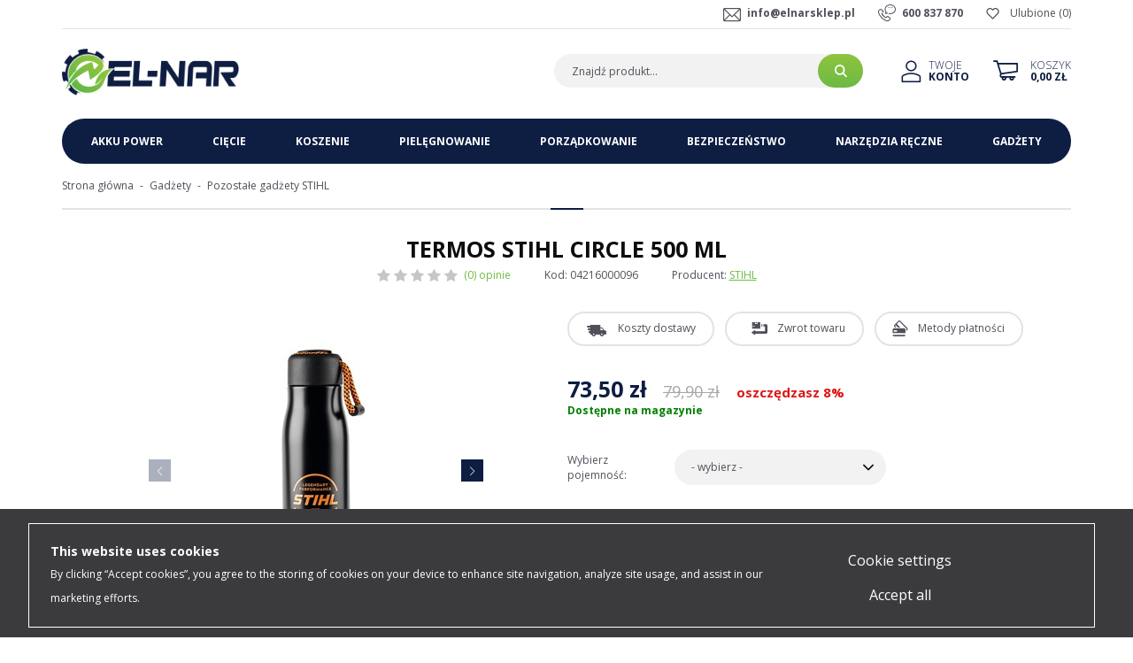

--- FILE ---
content_type: text/html; charset=utf-8
request_url: https://www.elnarsklep.pl/termos-stihl-circle-500-ml-id-1264
body_size: 9377
content:
<!DOCTYPE html><html lang="pl"><head prefix="og: http://ogp.me/ns# fb: http://ogp.me/ns/fb# product: http://ogp.me/ns/product#"><title>Termos STIHL CIRCLE 500 ml - Sklep internetowy Elnarsklep.pl
</title><meta charset="UTF-8" /><meta http-equiv="X-UA-Compatible" content="IE=edge" /><link rel="dns-prefetch" href="//fonts.googleapis.com" /><link rel="dns-prefetch" href="//www.google-analytics.com" /><link rel="dns-prefetch" href="//connect.facebook.net" /><link rel="dns-prefetch" href="//static.ak.facebook.com" /><link rel="dns-prefetch" href="//s-static.ak.facebook.com" /><link rel="dns-prefetch" href="//stats.g.doubleclick.net" /><link rel="dns-prefetch" href="//www.google.com" /><meta name="viewport" content="width=device-width, initial-scale=1.0" /><link rel="shortcut icon" href="/dist/images/favicon/favicon.ico" /><link rel="apple-touch-icon" sizes="180x180" href="/dist/images/favicon/apple-touch-icon.png" /><link rel="icon" type="image/png" href="/dist/images/favicon/favicon-32x32.png" sizes="32x32" /><link rel="icon" type="image/png" href="/dist/images/favicon/favicon-16x16.png" sizes="16x16" /><link rel="manifest" href="/dist/images/favicon/site.webmanifest" /><link rel="mask-icon" href="/dist/images/favicon/safari-pinned-tab.svg" color="#5bbad5" /><meta name="msapplication-TileColor" content="#ffffff" /><meta name="theme-color" content="#ffffff" /><link href="//fonts.googleapis.com/css?family=Open+Sans:300,400,700&display=swap&subset=latin-ext" rel="stylesheet"><link rel="stylesheet" href=" /dist/v-638905775846013275/bundle.css" /><script defer type="text/javascript" src="/dist/v-638905775849890755/bundle.js"></script><base href="https://www.elnarsklep.pl/" /><!-- Global Site Tag (gtag.js) - Google Analytics --><script async src="https://www.googletagmanager.com/gtag/js?id=UA-92294537-2"></script><script>window.dataLayer = window.dataLayer || [];
  function gtag(){dataLayer.push(arguments)};
  gtag('js', new Date());
  gtag('config', 'UA-92294537-2',{'currency': 'PLN'});
</script><!-- Load Facebook SDK for JavaScript --><div id="fb-root"></div><script>window.fbAsyncInit = function() {
          FB.init({
            xfbml            : true,
            version          : 'v8.0'
          });
        };

        (function(d, s, id) {
        var js, fjs = d.getElementsByTagName(s)[0];
        if (d.getElementById(id)) return;
        js = d.createElement(s); js.id = id;
        js.src = 'https://connect.facebook.net/pl_PL/sdk/xfbml.customerchat.js';
        fjs.parentNode.insertBefore(js, fjs);
      }(document, 'script', 'facebook-jssdk'));</script><!-- Your Chat Plugin code --><div class="fb-customerchat"
        attribution=setup_tool
        page_id="325249307831410"
  theme_color="#8fc43f"
  logged_in_greeting="Cześć! Jak możemy Ci pomóc?"
  logged_out_greeting="Cześć! Jak możemy Ci pomóc?"></div><!-- Global site tag (gtag.js) - Google Analytics --><script async src="https://www.googletagmanager.com/gtag/js?id=UA-92294537-2"></script><script>window.dataLayer = window.dataLayer || [];
  function gtag(){dataLayer.push(arguments);}
  gtag('js', new Date()); gtag('config', 'UA-92294537-2');
</script><!-- Global site tag (gtag.js) - Google Analytics --><script async src="https://www.googletagmanager.com/gtag/js?id=G-4JTS62YXXP"></script><script>window.dataLayer = window.dataLayer || [];
  function gtag(){dataLayer.push(arguments);}
  gtag('js', new Date());

  gtag('config', 'G-4JTS62YXXP');
</script><meta name="language" content="pl" /><meta name="country" content="PL" /><link rel="canonical" href="https://www.elnarsklep.pl/termos-stihl-circle-500-ml-id-1264" /><meta property="og:title" content="Termos STIHL CIRCLE 500 ml" /><meta property="og:description" /><meta property="og:url" content="https://www.elnarsklep.pl/termos-stihl-circle-500-ml-id-1264" /><meta property="og:image" content="https://www.elnarsklep.pl/dane/full/w/wl1.termos-stihl-circle-500-ml-1.jpg" /><meta property="og:type" content="product" /><meta property="product:brand" content="STIHL" /><meta property="product:availability" content="instock" /><script type="application/ld+json">[{"@context":"http://schema.org/","@type":"Product","name":"Termos STIHL CIRCLE 500 ml","image":"https://www.elnarsklep.pl/dane/full/w/wl1.termos-stihl-circle-500-ml-1.jpg","sku":1264,"mpn":"04216000096","gtin13":"","description":"","brand":{"@type":"thing","name":"STIHL"},"offers":{"@type":"offer","url":"https://www.elnarsklep.pl/termos-stihl-circle-500-ml-id-1264","priceValidUntil":"2026-01-28T17:19:40.2278309Z","priceCurrency":"PLN","price":"73.50","availability":"http://schema.org/InStock","itemCondition":"http://schema.org/NewCondition"},"review":null,"aggregateRating":null},{"@context":"http://schema.org/","@type":"BreadcrumbList","itemListElement":[{"@type":"ListItem","position":1,"item":"/","name":"Strona główna"},{"@type":"ListItem","position":2,"item":"https://www.elnarsklep.pl/gadzety-stihl","name":"Gadżety"},{"@type":"ListItem","position":3,"item":"https://www.elnarsklep.pl/pozostale-gadzety-stihl","name":"Pozostałe gadżety STIHL"}]}]</script><meta name="description" content="Termos STIHL CIRCLE 500 ml 04216000096 w Elnarsklep.pl! Szukasz innego produktu? Bogata oferta artykułów marki STIHL w niskich cenach." /></head><body data-type="detail"><div id="container" data-sticky-container><div class="inner-wrapper"><header id="header" class=""><div class="sticky-header" data-sticky-wrap data-sticky-class="is_stuck" data-margin-top="-161" data-sticky-for="1199"><div class="inner clearfix"><div class="top-bar"><a href="wishlist" id="wishlist-box" data-wishlist-count="(0)">Ulubione</a><ul class="header-contact"><li class="mail"><a href='mailto:info@elnarsklep.pl'>info@elnarsklep.pl</a></li><li class="phone"><a href='tel:600837870'>600 837 870</a></li></ul></div><a href="https://www.elnarsklep.pl/" id="logo" title="Przejdź na stronę główną sklepu"><img src="dist/images/logo.png" alt="Sklep internetowy z narzędziami STIHL" /></a><a href="cart" id="cart-box" data-role="cart-refresh"><span>Koszyk</span><b>0,00 zł</b></a><a class="log-button" href="login"><span>Twoje</span><b>Konto</b></a><span class="search-engine-trigger"></span><div id="search-engine"></div></div></div></header><div class="inner clearfix"><div id="tree"><i>Kategorie produktów</i><ul><li data-count="74"  class="t0 parent uparrow"><a title="Akku Power" href="https://www.elnarsklep.pl/akku-power-stihl">Akku Power</a><ul><li data-count="3"  class="t1"><a title="System STIHL AS" href="https://www.elnarsklep.pl/system-as-stihl">System STIHL AS</a></li><li data-count="3"  class="t1"><a title="Linia STIHL AI " href="https://www.elnarsklep.pl/linia-ai-stihl">Linia STIHL AI </a></li><li data-count="12"  class="t1"><a title="System STIHL AK " href="https://www.elnarsklep.pl/system-ak-stihl">System STIHL AK </a></li><li data-count="22"  class="t1"><a title="System STIHL AP " href="https://www.elnarsklep.pl/system-ap-stihl">System STIHL AP </a></li><li data-count="4"  class="t1"><a title="Akumulatory STIHL" href="https://www.elnarsklep.pl/akumulatory-stihl">Akumulatory STIHL</a></li><li data-count="4"  class="t1"><a title="Ładowarki STIHL" href="https://www.elnarsklep.pl/ladowarki-stihl">Ładowarki STIHL</a></li><li data-count="26"  class="t1"><a title="Akcesoria do urządzeń akumulatorowych STIHL" href="https://www.elnarsklep.pl/akcesoria-do-urzadzen-akumulatorowych-stihl">Akcesoria do urządzeń akumulatorowych STIHL</a></li></ul></li><li data-count="231"  class="t0 parent uparrow"><a title="Cięcie" href="https://www.elnarsklep.pl/ciecie-stihl">Cięcie</a><ul><li data-count="199"  class="t1 parent uparrow"><a title="Pilarki łańcuchowe STIHL" href="https://www.elnarsklep.pl/pilarki-lancuchowe-stihl">Pilarki łańcuchowe STIHL</a></li><li data-count="11"  class="t1"><a title="Podkrzesywarki STIHL" href="https://www.elnarsklep.pl/podkrzesywarki-stihl">Podkrzesywarki STIHL</a></li><li data-count="21"  class="t1 parent uparrow"><a title="Przecinarki STIHL" href="https://www.elnarsklep.pl/przecinarki-stihl">Przecinarki STIHL</a></li></ul></li><li data-count="257"  class="t0 parent uparrow"><a title="Koszenie" href="https://www.elnarsklep.pl/koszenie-stihl">Koszenie</a><ul><li data-count="49"  class="t1 parent uparrow"><a title="Kosiarki do trawy STIHL" href="https://www.elnarsklep.pl/kosiarki-do-trawy-stihl">Kosiarki do trawy STIHL</a></li><li data-count="159"  class="t1 parent uparrow"><a title="Kosy mechaniczne STIHL" href="https://www.elnarsklep.pl/kosy-mechaniczne-stihl">Kosy mechaniczne STIHL</a></li><li data-count="25"  class="t1 parent uparrow"><a title="Traktory ogrodowe STIHL" href="https://www.elnarsklep.pl/traktory-ogrodowe-stihl">Traktory ogrodowe STIHL</a></li><li data-count="25"  class="t1 parent uparrow"><a title="Roboty koszące STIHL" href="https://www.elnarsklep.pl/roboty-koszace-stihl">Roboty koszące STIHL</a></li></ul></li><li data-count="96"  class="t0 parent uparrow"><a title="Pielęgnowanie" href="https://www.elnarsklep.pl/pielegnowanie-stihl">Pielęgnowanie</a><ul><li data-count="27"  class="t1 parent uparrow"><a title="Nożyce do żywopłotów STIHL" href="https://www.elnarsklep.pl/nozyce-do-zywoplotow-stihl">Nożyce do żywopłotów STIHL</a></li><li data-count="26"  class="t1 parent uparrow"><a title="Opryskiwacze STIHL" href="https://www.elnarsklep.pl/opryskiwacze-stihl">Opryskiwacze STIHL</a></li><li data-count="5"  class="t1 parent uparrow"><a title="Wertykulatory STIHL" href="https://www.elnarsklep.pl/wertykulatory-stihl">Wertykulatory STIHL</a></li><li data-count="18"  class="t1"><a title="Glebogryzarki STIHL" href="https://www.elnarsklep.pl/glebogryzarki-stihl">Glebogryzarki STIHL</a></li><li data-count="22"  class="t1 parent uparrow"><a title="KombiSystem STIHL" href="https://www.elnarsklep.pl/kombisystem-stihl">KombiSystem STIHL</a></li></ul></li><li data-count="144"  class="t0 parent uparrow"><a title="Porządkowanie" href="https://www.elnarsklep.pl/porzadkowanie-stihl">Porządkowanie</a><ul><li data-count="54"  class="t1 parent uparrow"><a title="Myjki ciśnieniowe STIHL" href="https://www.elnarsklep.pl/myjki-cisnieniowe-stihl">Myjki ciśnieniowe STIHL</a></li><li data-count="14"  class="t1 parent uparrow"><a title="Rozdrabniacze ogrodowe STIHL" href="https://www.elnarsklep.pl/rozdrabniacze-ogrodowe-stihl">Rozdrabniacze ogrodowe STIHL</a></li><li data-count="66"  class="t1 parent uparrow"><a title="Dmuchawy i odkurzacze STIHL" href="https://www.elnarsklep.pl/dmuchawy-i-odkurzacze-stihl">Dmuchawy i odkurzacze STIHL</a></li><li data-count="3"  class="t1"><a title="Zamiatarki STIHL" href="https://www.elnarsklep.pl/zamiatarki-stihl">Zamiatarki STIHL</a></li><li data-count="7"  class="t1 parent uparrow"><a title="Świdry glebowe STIHL" href="https://www.elnarsklep.pl/swidry-glebowe-stihl">Świdry glebowe STIHL</a></li></ul></li><li data-count="168"  class="t0 parent uparrow"><a title="Bezpieczeństwo" href="https://www.elnarsklep.pl/bezpieczenstwo-stihl">Bezpieczeństwo</a><ul><li data-count="45"  class="t1 parent uparrow"><a title="Odzież robocza STIHL" href="https://www.elnarsklep.pl/odziez-robocza-stihl">Odzież robocza STIHL</a></li><li data-count="9"  class="t1"><a title="Obuwie ochronne STIHL" href="https://www.elnarsklep.pl/obuwie-ochronne-stihl">Obuwie ochronne STIHL</a></li><li data-count="9"  class="t1"><a title="Ochrona głowy STIHL" href="https://www.elnarsklep.pl/ochrona-glowy-stihl">Ochrona głowy STIHL</a></li><li data-count="18"  class="t1 parent uparrow"><a title="Ochrona twarzy i oczu STIHL" href="https://www.elnarsklep.pl/ochrona-twarzy-i-oczu-stihl">Ochrona twarzy i oczu STIHL</a></li><li data-count="8"  class="t1"><a title="Ochrona słuchu STIHL" href="https://www.elnarsklep.pl/ochrona-sluchu-stihl">Ochrona słuchu STIHL</a></li><li data-count="9"  class="t1"><a title="Rękawice robocze STIHL" href="https://www.elnarsklep.pl/rekawice-robocze-stihl">Rękawice robocze STIHL</a></li><li data-count="9"  class="t1"><a title="Smary i środki czyszczące STIHL" href="https://www.elnarsklep.pl/smary-i-srodki-czyszczace-stihl">Smary i środki czyszczące STIHL</a></li><li data-count="9"  class="t1 parent uparrow"><a title="Oleje STIHL" href="https://www.elnarsklep.pl/oleje-stihl">Oleje STIHL</a></li><li data-count="13"  class="t1"><a title="Kanistry STIHL" href="https://www.elnarsklep.pl/kanistry-stihl">Kanistry STIHL</a></li><li data-count="40"  class="t1"><a title="Zestawy serwisowe STIHL" href="https://www.elnarsklep.pl/zestawy-serwisowe-stihl-cat-200">Zestawy serwisowe STIHL</a></li></ul></li><li data-count="54"  class="t0 parent uparrow"><a title="Narzędzia ręczne" href="https://www.elnarsklep.pl/narzedzia-reczne-stihl">Narzędzia ręczne</a><ul><li data-count="11"  class="t1"><a title="Sekatory do gałęzi STIHL" href="https://www.elnarsklep.pl/sekatory-do-galezi-stihl">Sekatory do gałęzi STIHL</a></li><li data-count="10"  class="t1"><a title="Piły do gałęzi STIHL" href="https://www.elnarsklep.pl/pily-do-galezi-stihl">Piły do gałęzi STIHL</a></li><li data-count="11"  class="t1"><a title="Siekiery STIHL" href="https://www.elnarsklep.pl/siekiery-stihl">Siekiery STIHL</a></li><li data-count="7"  class="t1"><a title="Dźwignie - obracaki STIHL" href="https://www.elnarsklep.pl/dzwignie-obracaki-stihl">Dźwignie - obracaki STIHL</a></li><li data-count="5"  class="t1"><a title="Kliny do łupania STIHL" href="https://www.elnarsklep.pl/kliny-do-lupania-stihl">Kliny do łupania STIHL</a></li><li data-count="4"  class="t1"><a title="Taśmy miernicze i spraye STIHL" href="https://www.elnarsklep.pl/tasmy-miernicze-i-spraye-stihl">Taśmy miernicze i spraye STIHL</a></li><li data-count="6"  class="t1"><a title="Futerały i akcesoria STIHL" href="https://www.elnarsklep.pl/futeraly-i-akcesoria-stihl">Futerały i akcesoria STIHL</a></li></ul></li><li data-count="204"  class="t0 parent downarrow"><a title="Gadżety" href="https://www.elnarsklep.pl/gadzety-stihl">Gadżety</a><ul><li data-count="114"  class="t1"><a title="Odzież STIHL" href="https://www.elnarsklep.pl/odziez-stihl">Odzież STIHL</a></li><li data-count="19"  class="t1"><a title="Zabawki STIHL" href="https://www.elnarsklep.pl/zabawki-stihl">Zabawki STIHL</a></li><li data-count="5"  class="t1"><a title="Breloczki STIHL" href="https://www.elnarsklep.pl/breloczki-stihl">Breloczki STIHL</a></li><li data-count="10"  class="t1"><a title="Torby i portfele STIHL" href="https://www.elnarsklep.pl/torby-i-portfele-stihl">Torby i portfele STIHL</a></li><li data-count="44"  class="t1"><a title="STIHL Timbersports" href="https://www.elnarsklep.pl/stihl-timbersports">STIHL Timbersports</a></li><li data-count="61"  class="t1 selected"><a title="Pozostałe gadżety STIHL" href="https://www.elnarsklep.pl/pozostale-gadzety-stihl">Pozostałe gadżety STIHL</a></li></ul></li></ul></div><div id="content"><ul id="breadcrumb" class="product-page"><li><a href="/">Strona gł&#243;wna</a></li><li><a href="https://www.elnarsklep.pl/gadzety-stihl">Gadżety</a></li><li><a href="https://www.elnarsklep.pl/pozostale-gadzety-stihl">Pozostałe gadżety STIHL</a></li></ul><header id="detail-header"><h1 class="headline">Termos STIHL CIRCLE 500 ml</h1><div class="header-stars"><div class="stars-rating" data-rating="0"><div><ul><li></li><li></li><li></li><li></li><li></li></ul></div><div><ul><li></li><li></li><li></li><li></li><li></li></ul></div></div><i>(0) opinie</i></div><span>Kod: 04216000096</span><span>Producent: <a href="https://www.elnarsklep.pl/stihl-prod-3">STIHL</a></span></header><section id="detail-images" class="gallery"><div class="swiper-container product-images"><div class="swiper-wrapper"><a title="Termos STIHL CIRCLE 500 ml" class="size-middle swiper-slide" href="/dane/source/w/wl1.termos-stihl-circle-500-ml-1.jpg"><img class="lazyload" data-src="/dane/full/w/wl1.termos-stihl-circle-500-ml-1.jpg" alt="Termos STIHL CIRCLE 500 ml" /></a><a title="Termos STIHL CIRCLE 500 ml" class="size-middle swiper-slide" href="/dane/source/t/txq.termos-stihl-circle-500-ml-2.jpg"><img class="lazyload" data-src="/dane/full/t/txq.termos-stihl-circle-500-ml-2.jpg" alt="Termos STIHL CIRCLE 500 ml" /></a><a title="Termos STIHL CIRCLE 500 ml" class="size-middle swiper-slide" href="/dane/source/v/v3y.termos-stihl-circle-500-ml-3.jpg"><img class="lazyload" data-src="/dane/full/v/v3y.termos-stihl-circle-500-ml-3.jpg" alt="Termos STIHL CIRCLE 500 ml" /></a><a title="Termos STIHL CIRCLE 500 ml" class="size-middle swiper-slide" href="/dane/source/f/fdh.termos-stihl-circle-500-ml-4.jpg"><img class="lazyload" data-src="/dane/full/f/fdh.termos-stihl-circle-500-ml-4.jpg" alt="Termos STIHL CIRCLE 500 ml" /></a></div><div class="swiper-button-prev"></div><div class="swiper-button-next"></div></div><div class="swiper-container product-images-mini"><div class="swiper-wrapper"><div class="size-custom swiper-slide"><img class="lazyload" data-src="/dane/small/w/wl1.termos-stihl-circle-500-ml-1.jpg" alt="Termos STIHL CIRCLE 500 ml"  /></div><div class="size-custom swiper-slide"><img class="lazyload" data-src="/dane/small/t/txq.termos-stihl-circle-500-ml-2.jpg" alt="Termos STIHL CIRCLE 500 ml"  /></div><div class="size-custom swiper-slide"><img class="lazyload" data-src="/dane/small/v/v3y.termos-stihl-circle-500-ml-3.jpg" alt="Termos STIHL CIRCLE 500 ml"  /></div><div class="size-custom swiper-slide"><img class="lazyload" data-src="/dane/small/f/fdh.termos-stihl-circle-500-ml-4.jpg" alt="Termos STIHL CIRCLE 500 ml"  /></div></div></div></section><section id="detail-info" data-scope="addcart"><div class="detail-buttons-wrapper"><button class="shipment-cost">Koszty dostawy</button><div class="button-modal-content user-custom-content"><strong><span style="font-size:20px;">Koszty dostawy</span></strong><br /><br /><span style="font-size:14px;">►Przesyłka kurierska, przedpłata - <strong>20 zł </strong><br />►Przesyłka kurierska, pobranie - <strong>25 zł</strong><br />►Odbi&oacute;r osobisty (Bartoszyce) - <strong>0 zł</strong></span></div><button class="return">Zwrot towaru</button><div class="button-modal-content user-custom-content"><strong><span style="font-size:20px;">Zwrot towaru</span></strong><br /><br /><span style="font-size:14px;">Masz prawo być niezdecydowany! Dajemy Ci możliwość <strong>zwrotu towaru do 14 dni</strong>, bez podania przyczyny.</span></div><button class="payment-methods">Metody płatności</button><div class="button-modal-content user-custom-content"><strong><span style="font-size:20px;">Metody płatności</span></strong><div>&nbsp;</div><div><span style="font-size:14px;">►Przelew tradycyjny<br />►Płatność przy odbiorze<br />►Szybka płatność online - <strong>Przelewy24</strong><br />►eRaty Santander Consumer Bank</span></div></div></div><div class="detail-pricing promoted-product-detail clearfix"><b><span data-role="product-price">73,50</span> zł</b><del><span data-role="product-oldprice">79,90</span></del><span class="promo-text">oszczędzasz 8%</span></div><b class="detail-availability" data-role="avail-name" style="color: #008000">Dostępne na magazynie</b><div class="detail-options clearfix" data-role="option-view" data-optionid="-1" ><dl><dt>Wybierz pojemność:</dt><dd class="active "><span>- wybierz -</span><ul ><li title="500 ml"  
                        
                        data-dictid="153">500 ml</li></ul></dd></dl></div><div class="detail-adding clearfix"><input data-role="product-amount" id="addproductamount" type="hidden" value="1" autocomplete="off"><button data-pid="1264" class="buy-button cartadder active-button " >Dodaj do koszyka</button><button data-wishlist-id="1264" class="product-wishlist">Dodaj do ulubionych</button><a data-id="1264" data-modal-form="1" href="#" class="ask-button">Zapytaj o produkt</a><div class="social-share"><span>Udostępnij:</span><a href="https://twitter.com/share" class="twitter-share-button" data-text="Tweetnij" data-via="https://www.elnarsklep.pl/termos-stihl-circle-500-ml-id-1264" data-lang="pl" data-count="none">Tweetnij</a><script>!function (d, s, id) { var js, fjs = d.getElementsByTagName(s)[0], p = /^http:/.test(d.location) ? 'http' : 'https'; if (!d.getElementById(id)) { js = d.createElement(s); js.id = id; js.src = p + '://platform.twitter.com/widgets.js'; fjs.parentNode.insertBefore(js, fjs); } }(document, 'script', 'twitter-wjs');</script><a href="//www.pinterest.com/pin/create/button/?url=http%3A%2F%2Fwww.flickr.com%2Fphotos%2Fkentbrew%2F6851755809%2F&media=http%3A%2F%2Ffarm8.staticflickr.com%2F7027%2F6851755809_df5b2051c9_z.jpg&description=Goshop.pl" data-pin-do="buttonPin" data-pin-config="none"></a><script type="text/javascript" async defer src="//assets.pinterest.com/js/pinit.js"></script></div></div></section><div class="detail-navigation-bar" data-sticky-wrap data-sticky-class="is_stuck" data-margin-top="76" data-sticky-for="1199"><div class="wrapper"><button class="go-top-button"></button><button class="description-button" data-scroll-to-position="detail-description">Opis</button><button class="specification-button" data-scroll-to-position="detail-traits">Specyfikacja</button><button class="opinions-button" data-scroll-to-position="detail-comments">Opinie</button></div></div><article id="detail-description" class="user-custom-content clearfix" data-scroll-section="detail-description"><h3 class="headline">Opis produktu</h3><span style="font-size:16px;">Praktyczny termos z napisem LEGENDARY PERFORMANCE. Pojemność 500 ml. Wykonany ze stali szlachetnej. Przekonuje prostym i nowoczesnym wzornictwem.</span></article><div id="detail-traits" data-scroll-section="detail-traits"><h3 class="headline">Specyfikacja techniczna</h3><table><tr><td>Kolor</td><td>czarny, pomarańczowy</td></tr><tr><td>Materiał</td><td>stal nierdzewna 201/304</td></tr></table></div><section id="detail-comments" class="clearfix" data-scroll-section="detail-comments"><div class="comments-list clearfix"></div><h3 class="headline">Dodaj swoją opinię</h3><form data-productid="1264" class="add-comment-form clearfix" method="post" action="/termos-stihl-circle-500-ml-id-1264#overallValidation"><div class="comment-input-wrapper"><label>Ocena produktu</label><div class="stars-rating"><ul><li class="rated"></li><li class="rated"></li><li class="rated"></li><li class="rated"></li><li class="rated"></li></ul><input type="hidden" value="5" id="gsDrating" name="product-comment-rating" /></div></div><div class="field-wrapper"><input data-validator="required, text2" type="text" maxlength="50" name="product-comment-author" id="gsCommentPerson" /><label for="gsCommentPerson">Autor opinii</label></div><div class="field-wrapper"><textarea data-validator="required, text2" class="proper" name="product-comment-opinion" id="gsCommentBody" rows="3" cols="40"></textarea><label for="gsCommentBody">Treść opinii</label></div><div class="field-wrapper"><button type="submit" class="confirm-button active-button">Dodaj opinię</button></div></form></section></div><div id="newsletter" class="decor"><header><b>Zapisz się do naszego Newslettera</b><p>Aby otrzymywać informacje o promocjach i nowościach w naszym sklepie</p></header><div class="newsletter-input"><input type="text" placeholder="Tu wpisz swój adres email..." title="Wpisz swój email i naciśnij przycisk obok pola tekstowego, aby zapisać się do usługi Newsletter."><span class="popup-trigger"></span></div><div class="newsletter-popup"><div class="newsletter-clauses-wrapper"><i class="close">&times;</i><strong>Newsletter</strong><input id="newsletter-clause" type="checkbox" /><label for="newsletter-clause">Wyrażam zgodę na przesyłanie informacji handlowych, w tym informacji o produktach, usługach, akcjach promocyjnych oraz kodach rabatowych, za pomocą środków komunikacji elektronicznej. W każdej chwili mogę cofnąć ww. zgodę bez ponoszenia jakichkolwiek opłat poprzez kliknięcie na stosowny link zawarty w e-mailu z Newsletterem.</label><button class="confirm-button active-button" id="send-newsletter" type="submit">Wyślij</button></div></div></div><footer id="footer"><div class="content-foot "><div class="item submenu"><h3>Informacje</h3><ul class='footer-info'><li ><a href="https://www.elnarsklep.pl/cms/o-nas">O nas</a></li><li ><a href="https://www.elnarsklep.pl/cms/regulamin">Regulamin</a></li><li ><a href="https://www.elnarsklep.pl/cms/polityka-prywatnosci">Politykta prywatności</a></li><li ><a href="https://www.elnarsklep.pl/cms/aktualnosci">Aktualności</a></li><li ><a href="https://www.elnarsklep.pl/cms/kontakt">Kontakt</a></li></ul></div><div class="item submenu"><h3>Obsługa klienta</h3><ul class='footer-client'><li ><a href="https://www.elnarsklep.pl/cms/wysylka-i-dostawa">Wysyłka i dostawa</a></li><li ><a href="https://www.elnarsklep.pl/cms/zwroty">Zwroty</a></li><li ><a href="https://www.elnarsklep.pl/cms/reklamacje">Reklamacje</a></li><li ><a href="https://www.elnarsklep.pl/cms/platnosci">Płatności</a></li><li ><a href="https://www.elnarsklep.pl/cms/leasing">Leasing</a></li><li ><a href="https://www.elnarsklep.pl/cms/pomoc">Pomoc</a></li></ul></div><div class="item account"><h3>Twoje konto</h3><ul><li><a href="login">Logowanie</a></li><li><a href="rejestracja">Rejestracja</a></li></ul></div><div class="item payment-methods"><h3>Metody płatności</h3></div><div class="item contact"><h3 class="headline">Masz pytanie?</h3><p>Masz pytania?<span>Zapraszamy do kontaktu:</span></p><ul><li class="mail"><a href="mailto:info@elnarsklep.pl">info@elnarsklep.pl</a></li><li class="phone"><a href='tel:600837870'>600 837 870</a></li></ul><div class="social-links"><a class="facebook-link" href="https://www.facebook.com/elnarnarzedzia"></a><a class="instagram-link" href="https://www.instagram.com/elnarnarzedzia/"></a></div></div></div><a class="sitemap" href="sitemap">Mapa strony</a><a class="author" href="https://www.goshop.pl">Projekt graficzny oraz oprogramowanie GOshop.pl</a></footer></div></div><div id="loading"><div></div></div><script type="text/javascript">function getCookie(cname) {
            let name = cname + "=";
            let decodedCookie = decodeURIComponent(document.cookie);
            let ca = decodedCookie.split(";");

            for (let i = 0; i < ca.length; i++) {
                let c = ca[i];

                while (c.charAt(0) === " ") {
                    c = c.substring(1);
                }

                if (c.indexOf(name) === 0) {
                    return c.substring(name.length, c.length);
                }
            }
            return "";
        }

        let cookies_config = {
            key: "0664ca67df4419bb61ed0ab7315b672e",
            language: window.navigator.userLanguage || window.navigator.language || document.documentElement.lang,
            allow: getCookie("__pb-cookies_allow")
        }

        window.onload = () => {
            let _cp = document.createElement("script");
            _cp.setAttribute('type', 'text/javascript');
            _cp.setAttribute("async", "");
            _cp.setAttribute("src", "https://www.gdpsystem.eu/pl/cookiesprivacy?k=" + cookies_config.key + "&l=" + cookies_config.language + "&d=" + cookies_config.allow);
            document.body.appendChild(_cp);
        }</script><div id="__pb_scripts"></div><script src="https://rep.leaselink.pl/plugin/32f00a.js" acync defer></script><div id="FooterReport"><script>if (typeof gtag !== 'undefined') gtag('event', 'view_item',{
  "items": [
    {
      "id": "1264",
      "name": "Termos STIHL CIRCLE 500 ml",
      "brand": "STIHL",
      "price": 73.50,
      "category": "Gadżety/Pozostałe gadżety STIHL",
      "list_position": 1
    }
  ]
});</script></div></div><script defer src="/dist/v-638905775861864635/react-bundle.js"></script></body></html><!-- Generated:  34,6853 msec --> 

--- FILE ---
content_type: text/css
request_url: https://www.elnarsklep.pl/dist/v-638905775846013275/bundle.css
body_size: 29368
content:
@font-face{font-family:lg;src:url(../fonts/lg.ttf?22t19m) format("truetype"),url(../fonts/lg.woff?22t19m) format("woff"),url(../fonts/lg.svg?22t19m#lg) format("svg");font-weight:400;font-style:normal;font-display:block}.lg-icon{font-family:lg!important;speak:never;font-style:normal;font-weight:400;font-variant:normal;text-transform:none;line-height:1;-webkit-font-smoothing:antialiased;-moz-osx-font-smoothing:grayscale}.lg-actions .lg-next,.lg-actions .lg-prev{border-radius:2px;color:#999;cursor:pointer;display:block;font-size:22px;margin-top:-10px;padding:8px 10px 9px;position:absolute;top:50%;z-index:1080;outline:0;border:none;background-color:transparent}.lg-actions .lg-next.disabled,.lg-actions .lg-prev.disabled{pointer-events:none;opacity:.5}.lg-actions .lg-next:hover,.lg-actions .lg-prev:hover{color:#fff}.lg-actions .lg-next{right:20px}.lg-actions .lg-next:before{content:"\e095"}.lg-actions .lg-prev{left:20px}.lg-actions .lg-prev:after{content:"\e094"}@-webkit-keyframes lg-right-end{0%,100%{left:0}50%{left:-30px}}@keyframes lg-right-end{0%,100%{left:0}50%{left:-30px}}@-webkit-keyframes lg-left-end{0%,100%{left:0}50%{left:30px}}@keyframes lg-left-end{0%,100%{left:0}50%{left:30px}}.lg-outer.lg-right-end .lg-object{-webkit-animation:.3s lg-right-end;animation:.3s lg-right-end;position:relative}.lg-outer.lg-left-end .lg-object{-webkit-animation:.3s lg-left-end;animation:.3s lg-left-end;position:relative}.lg-toolbar{z-index:1082;left:0;position:absolute;top:0;width:100%;background-color:rgba(0,0,0,.45)}.lg-toolbar .lg-icon{color:#999;cursor:pointer;float:right;font-size:24px;height:47px;line-height:27px;padding:10px 0;text-align:center;width:50px;text-decoration:none!important;outline:0;background:0 0;border:none;-webkit-box-shadow:none;box-shadow:none;-webkit-transition:color .2s linear;transition:color .2s linear}.lg-toolbar .lg-icon:hover{color:#fff}.lg-toolbar .lg-close:after{content:"\e070"}.lg-toolbar .lg-download:after{content:"\e0f2"}.lg-sub-html{background-color:rgba(0,0,0,.45);bottom:0;color:#eee;font-size:16px;left:0;padding:10px 40px;position:fixed;right:0;text-align:center;z-index:1080}.lg-sub-html h4{margin:0;font-size:13px;font-weight:700}.lg-sub-html p{font-size:12px;margin:5px 0 0}#lg-counter{color:#999;display:inline-block;font-size:16px;padding-left:20px;padding-top:12px;vertical-align:middle}.lg-next,.lg-prev,.lg-toolbar{opacity:1;-webkit-transition:opacity .35s cubic-bezier(0,0,.25,1),color .2s linear,-webkit-transform .35s cubic-bezier(0,0,.25,1);transition:transform .35s cubic-bezier(0,0,.25,1),opacity .35s cubic-bezier(0,0,.25,1),color .2s linear,-webkit-transform .35s cubic-bezier(0,0,.25,1)}.lg-hide-items .lg-prev{opacity:0;-webkit-transform:translate3d(-10px,0,0);transform:translate3d(-10px,0,0)}.lg-hide-items .lg-next{opacity:0;-webkit-transform:translate3d(10px,0,0);transform:translate3d(10px,0,0)}.lg-hide-items .lg-toolbar{opacity:0;-webkit-transform:translate3d(0,-10px,0);transform:translate3d(0,-10px,0)}body:not(.lg-from-hash) .lg-outer.lg-start-zoom .lg-object{-webkit-transform:scale3d(.5,.5,.5);transform:scale3d(.5,.5,.5);opacity:0;-webkit-transition:opacity 250ms cubic-bezier(0,0,.25,1),-webkit-transform 250ms cubic-bezier(0,0,.25,1)!important;transition:transform 250ms cubic-bezier(0,0,.25,1),opacity 250ms cubic-bezier(0,0,.25,1),-webkit-transform 250ms cubic-bezier(0,0,.25,1)!important;-webkit-transform-origin:50% 50%;transform-origin:50% 50%}body:not(.lg-from-hash) .lg-outer.lg-start-zoom .lg-item.lg-complete .lg-object{-webkit-transform:scale3d(1,1,1);transform:scale3d(1,1,1);opacity:1}.lg-outer .lg-thumb-outer{background-color:#0d0a0a;bottom:0;position:absolute;width:100%;z-index:1080;max-height:350px;-webkit-transform:translate3d(0,100%,0);transform:translate3d(0,100%,0);-webkit-transition:-webkit-transform .25s cubic-bezier(0,0,.25,1);transition:transform .25s cubic-bezier(0,0,.25,1);transition:transform .25s cubic-bezier(0,0,.25,1),-webkit-transform .25s cubic-bezier(0,0,.25,1)}.lg-outer .lg-thumb-outer.lg-grab .lg-thumb-item{cursor:-webkit-grab;cursor:-o-grab;cursor:-ms-grab;cursor:grab}.lg-outer .lg-thumb-outer.lg-grabbing .lg-thumb-item{cursor:move;cursor:-webkit-grabbing;cursor:-o-grabbing;cursor:-ms-grabbing;cursor:grabbing}.lg-outer .lg-thumb-outer.lg-dragging .lg-thumb{-webkit-transition-duration:0s!important;transition-duration:0s!important}.lg-outer.lg-thumb-open .lg-thumb-outer{-webkit-transform:translate3d(0,0,0);transform:translate3d(0,0,0)}.lg-outer .lg-thumb{padding:10px 0;height:100%;margin-bottom:-5px}.lg-outer .lg-thumb-item{cursor:pointer;float:left;overflow:hidden;height:100%;border:2px solid #fff;border-radius:4px;margin-bottom:5px}@media (min-width:1025px){.lg-outer .lg-thumb-item{-webkit-transition:border-color .25s;transition:border-color .25s}}.lg-outer .lg-thumb-item.active,.lg-outer .lg-thumb-item:hover{border-color:#a90707}.lg-outer .lg-thumb-item img{width:100%;height:100%;-o-object-fit:cover;object-fit:cover}.lg-outer.lg-has-thumb .lg-item{padding-bottom:120px}.lg-outer.lg-can-toggle .lg-item{padding-bottom:0}.lg-outer.lg-pull-caption-up .lg-sub-html{-webkit-transition:bottom .25s;transition:bottom .25s}.lg-outer.lg-pull-caption-up.lg-thumb-open .lg-sub-html{bottom:100px}.lg-outer .lg-toggle-thumb{background-color:#0d0a0a;border-radius:2px 2px 0 0;color:#999;cursor:pointer;font-size:24px;height:39px;line-height:27px;padding:5px 0;position:absolute;right:20px;text-align:center;top:-39px;width:50px;outline:0;border:none}.lg-outer .lg-toggle-thumb:after{content:"\e1ff"}.lg-outer .lg-toggle-thumb:hover{color:#fff}.lg-outer .lg-video-cont{display:inline-block;vertical-align:middle;max-width:1140px;max-height:100%;width:100%;padding:0 5px}.lg-outer .lg-video{width:100%;height:0;padding-bottom:56.25%;overflow:hidden;position:relative}.lg-outer .lg-video .lg-object{display:inline-block;position:absolute;top:0;left:0;width:100%!important;height:100%!important}.lg-outer .lg-video .lg-video-play{width:84px;height:59px;position:absolute;left:50%;top:50%;margin-left:-42px;margin-top:-30px;z-index:1080;cursor:pointer}.lg-outer .lg-has-vimeo .lg-video-play{background:url(../img/vimeo-play.png) no-repeat}.lg-outer .lg-has-vimeo:hover .lg-video-play{background:url(../img/vimeo-play.png) 0 -58px no-repeat}.lg-outer .lg-has-html5 .lg-video-play{background:url(../img/video-play.png) no-repeat;height:64px;margin-left:-32px;margin-top:-32px;width:64px;opacity:.8}.lg-outer .lg-has-html5:hover .lg-video-play{opacity:1}.lg-outer .lg-has-youtube .lg-video-play{background:url(../img/youtube-play.png) no-repeat}.lg-outer .lg-has-youtube:hover .lg-video-play{background:url(../img/youtube-play.png) 0 -60px no-repeat}.lg-outer .lg-video-object{width:100%!important;height:100%!important;position:absolute;top:0;left:0}.lg-outer .lg-has-video .lg-video-object{visibility:hidden}.lg-outer .lg-has-video.lg-video-playing .lg-object,.lg-outer .lg-has-video.lg-video-playing .lg-video-play{display:none}.lg-outer .lg-has-video.lg-video-playing .lg-video-object{visibility:visible}.lg-progress-bar{background-color:#333;height:5px;left:0;position:absolute;top:0;width:100%;z-index:1083;opacity:0;-webkit-transition:opacity 80ms;transition:opacity 80ms}.lg-progress-bar .lg-progress{background-color:#a90707;height:5px;width:0}.lg-progress-bar.lg-start .lg-progress{width:100%}.lg-show-autoplay .lg-progress-bar{opacity:1}.lg-autoplay-button:after{content:"\e01d"}.lg-show-autoplay .lg-autoplay-button:after{content:"\e01a"}.lg-outer.lg-css3.lg-zoom-dragging .lg-item.lg-complete.lg-zoomable .lg-image,.lg-outer.lg-css3.lg-zoom-dragging .lg-item.lg-complete.lg-zoomable .lg-img-wrap{-webkit-transition-duration:0s;transition-duration:0s}.lg-outer.lg-use-transition-for-zoom .lg-item.lg-complete.lg-zoomable .lg-img-wrap{-webkit-transition:-webkit-transform .3s cubic-bezier(0,0,.25,1);transition:transform .3s cubic-bezier(0,0,.25,1);transition:transform .3s cubic-bezier(0,0,.25,1),-webkit-transform .3s cubic-bezier(0,0,.25,1)}.lg-outer.lg-use-left-for-zoom .lg-item.lg-complete.lg-zoomable .lg-img-wrap{-webkit-transition:left .3s cubic-bezier(0,0,.25,1),top .3s cubic-bezier(0,0,.25,1);transition:left .3s cubic-bezier(0,0,.25,1),top .3s cubic-bezier(0,0,.25,1)}.lg-outer .lg-item.lg-complete.lg-zoomable .lg-img-wrap{-webkit-transform:translate3d(0,0,0);transform:translate3d(0,0,0);-webkit-backface-visibility:hidden;backface-visibility:hidden}.lg-outer .lg-item.lg-complete.lg-zoomable .lg-image{-webkit-transform:scale3d(1,1,1);transform:scale3d(1,1,1);-webkit-transition:opacity .15s,-webkit-transform .3s cubic-bezier(0,0,.25,1)!important;transition:transform .3s cubic-bezier(0,0,.25,1),opacity .15s,-webkit-transform .3s cubic-bezier(0,0,.25,1)!important;-webkit-transform-origin:0 0;transform-origin:0 0;-webkit-backface-visibility:hidden;backface-visibility:hidden}#lg-zoom-in:after{content:"\e311"}#lg-actual-size{font-size:20px}#lg-actual-size:after{content:"\e033"}#lg-zoom-out{opacity:.5;pointer-events:none}#lg-zoom-out:after{content:"\e312"}.lg-zoomed #lg-zoom-out{opacity:1;pointer-events:auto}.lg-outer .lg-pager-outer{bottom:60px;left:0;position:absolute;right:0;text-align:center;z-index:1080;height:10px}.lg-outer .lg-pager-outer.lg-pager-hover .lg-pager-cont{overflow:visible}.lg-outer .lg-pager-cont{cursor:pointer;display:inline-block;overflow:hidden;position:relative;vertical-align:top;margin:0 5px}.lg-outer .lg-pager-cont:hover .lg-pager-thumb-cont{opacity:1;-webkit-transform:translate3d(0,0,0);transform:translate3d(0,0,0)}.lg-outer .lg-pager-cont.lg-pager-active .lg-pager{-webkit-box-shadow:0 0 0 2px #fff inset;box-shadow:0 0 0 2px #fff inset}.lg-outer .lg-pager-thumb-cont{background-color:#fff;color:#fff;bottom:100%;height:83px;left:0;margin-bottom:20px;margin-left:-60px;opacity:0;padding:5px;position:absolute;width:120px;border-radius:3px;-webkit-transition:opacity .15s,-webkit-transform .15s;transition:opacity .15s,transform .15s,-webkit-transform .15s;-webkit-transform:translate3d(0,5px,0);transform:translate3d(0,5px,0)}.lg-outer .lg-pager-thumb-cont img{width:100%;height:100%}.lg-outer .lg-pager{background-color:rgba(255,255,255,.5);border-radius:50%;-webkit-box-shadow:0 0 0 8px rgba(255,255,255,.7) inset;box-shadow:0 0 0 8px rgba(255,255,255,.7) inset;display:block;height:12px;-webkit-transition:-webkit-box-shadow .3s;transition:box-shadow .3s;transition:box-shadow .3s,-webkit-box-shadow .3s;width:12px}.lg-outer .lg-pager:focus,.lg-outer .lg-pager:hover{-webkit-box-shadow:0 0 0 8px #fff inset;box-shadow:0 0 0 8px #fff inset}.lg-outer .lg-caret{border-left:10px solid transparent;border-right:10px solid transparent;border-top:10px dashed;bottom:-10px;display:inline-block;height:0;left:50%;margin-left:-5px;position:absolute;vertical-align:middle;width:0}.lg-fullscreen:after{content:"\e20c"}.lg-fullscreen-on .lg-fullscreen:after{content:"\e20d"}.lg-outer #lg-dropdown-overlay{background-color:rgba(0,0,0,.25);bottom:0;cursor:default;left:0;position:fixed;right:0;top:0;z-index:1081;opacity:0;visibility:hidden;-webkit-transition:visibility linear .18s,opacity .18s linear;transition:visibility linear .18s,opacity .18s linear}.lg-outer.lg-dropdown-active #lg-dropdown-overlay,.lg-outer.lg-dropdown-active .lg-dropdown{-webkit-transition-delay:0s;transition-delay:0s;-webkit-transform:translate3d(0,0,0);transform:translate3d(0,0,0);opacity:1;visibility:visible}.lg-outer.lg-dropdown-active #lg-share{color:#fff}.lg-outer .lg-dropdown{background-color:#fff;border-radius:2px;font-size:14px;list-style-type:none;margin:0;padding:10px 0;position:absolute;right:0;text-align:left;top:50px;opacity:0;visibility:hidden;-webkit-transform:translate3d(0,5px,0);transform:translate3d(0,5px,0);-webkit-transition:visibility linear .5s,opacity .18s linear,-webkit-transform .18s linear;transition:transform .18s linear,visibility linear .5s,opacity .18s linear,-webkit-transform .18s linear}.lg-outer .lg-dropdown:after{content:"";display:block;height:0;width:0;position:absolute;border:8px solid transparent;border-bottom-color:#fff;right:16px;top:-16px}.lg-outer .lg-dropdown>li:last-child{margin-bottom:0}.lg-outer .lg-dropdown>li:hover .lg-icon,.lg-outer .lg-dropdown>li:hover a{color:#333}.lg-outer .lg-dropdown a{color:#333;display:block;white-space:pre;padding:4px 12px;font-family:"Open Sans","Helvetica Neue",Helvetica,Arial,sans-serif;font-size:12px}.lg-outer .lg-dropdown a:hover{background-color:rgba(0,0,0,.07)}.lg-outer .lg-dropdown .lg-dropdown-text{display:inline-block;line-height:1;margin-top:-3px;vertical-align:middle}.lg-outer .lg-dropdown .lg-icon{color:#333;display:inline-block;float:none;font-size:20px;height:auto;line-height:1;margin-right:8px;padding:0;vertical-align:middle;width:auto}.lg-outer,.lg-outer .lg,.lg-outer .lg-inner{height:100%;width:100%}.lg-outer #lg-share{position:relative}.lg-outer #lg-share:after{content:"\e80d"}.lg-outer #lg-share-facebook .lg-icon{color:#3b5998}.lg-outer #lg-share-facebook .lg-icon:after{content:"\e904"}.lg-outer #lg-share-twitter .lg-icon{color:#00aced}.lg-outer #lg-share-twitter .lg-icon:after{content:"\e907"}.lg-outer #lg-share-googleplus .lg-icon{color:#dd4b39}.lg-outer #lg-share-googleplus .lg-icon:after{content:"\e905"}.lg-outer #lg-share-pinterest .lg-icon{color:#cb2027}.lg-outer #lg-share-pinterest .lg-icon:after{content:"\e906"}.lg-outer .lg-img-rotate{position:absolute;padding:0 5px;left:0;right:0;top:0;bottom:0;-webkit-transition:-webkit-transform .3s cubic-bezier(.32,0,.67,0);transition:transform .3s cubic-bezier(.32,0,.67,0);transition:transform .3s cubic-bezier(.32,0,.67,0),-webkit-transform .3s cubic-bezier(.32,0,.67,0)}.lg-rotate-left:after{content:"\e900"}.lg-rotate-right:after{content:"\e901"}.lg-icon.lg-flip-hor,.lg-icon.lg-flip-ver{font-size:26px}.lg-flip-hor:after{content:"\e902"}.lg-flip-ver:after{content:"\e903"}.lg-group:after,.lg-group:before{display:table;content:"";line-height:0}.lg-group:after{clear:both}.lg-outer{position:fixed;top:0;left:0;z-index:1050;opacity:0;outline:0;-webkit-transition:opacity .15s;transition:opacity .15s}.lg-outer *{-webkit-box-sizing:border-box;box-sizing:border-box}.lg-outer.lg-visible{opacity:1}.lg-outer.lg-css3 .lg-item.lg-current,.lg-outer.lg-css3 .lg-item.lg-next-slide,.lg-outer.lg-css3 .lg-item.lg-prev-slide{-webkit-transition-duration:inherit!important;transition-duration:inherit!important;-webkit-transition-timing-function:inherit!important;transition-timing-function:inherit!important}.lg-outer.lg-css3.lg-dragging .lg-item.lg-current,.lg-outer.lg-css3.lg-dragging .lg-item.lg-next-slide,.lg-outer.lg-css3.lg-dragging .lg-item.lg-prev-slide{-webkit-transition-duration:0s!important;transition-duration:0s!important;opacity:1}.lg-outer.lg-grab img.lg-object{cursor:-webkit-grab;cursor:-o-grab;cursor:-ms-grab;cursor:grab}.lg-outer.lg-grabbing img.lg-object{cursor:move;cursor:-webkit-grabbing;cursor:-o-grabbing;cursor:-ms-grabbing;cursor:grabbing}.lg-outer .lg{position:relative;overflow:hidden;margin-left:auto;margin-right:auto;max-width:100%;max-height:100%}.lg-outer .lg-inner{position:absolute;left:0;top:0;white-space:nowrap}.lg-outer .lg-item{background:url(../img/loading.gif) center center no-repeat;display:none!important}.lg-outer.lg-css .lg-current,.lg-outer.lg-css3 .lg-current,.lg-outer.lg-css3 .lg-next-slide,.lg-outer.lg-css3 .lg-prev-slide{display:inline-block!important}.lg-outer .lg-img-wrap,.lg-outer .lg-item{display:inline-block;text-align:center;position:absolute;width:100%;height:100%}.lg-outer .lg-img-wrap:before,.lg-outer .lg-item:before{content:"";display:inline-block;height:50%;width:1px;margin-right:-1px}.lg-outer .lg-img-wrap{position:absolute;padding:0 5px;left:0;right:0;top:0;bottom:0}.lg-outer .lg-item.lg-complete{background-image:none}.lg-outer .lg-item.lg-current{z-index:1060}.lg-outer .lg-image{display:inline-block;vertical-align:middle;max-width:100%;max-height:100%;width:auto!important;height:auto!important}.lg-outer.lg-show-after-load .lg-item .lg-object,.lg-outer.lg-show-after-load .lg-item .lg-video-play{opacity:0;-webkit-transition:opacity .15s;transition:opacity .15s}.lg-outer.lg-show-after-load .lg-item.lg-complete .lg-object,.lg-outer.lg-show-after-load .lg-item.lg-complete .lg-video-play{opacity:1}.lg-outer .lg-empty-html,.lg-outer.lg-hide-download #lg-download{display:none}.lg-backdrop{position:fixed;top:0;left:0;right:0;bottom:0;z-index:1040;background-color:#000;opacity:0;-webkit-transition:opacity .15s;transition:opacity .15s}.lg-backdrop.in{opacity:1}.lg-css3.lg-no-trans .lg-current,.lg-css3.lg-no-trans .lg-next-slide,.lg-css3.lg-no-trans .lg-prev-slide{-webkit-transition:none!important;transition:none!important}.lg-css3.lg-use-css3 .lg-item,.lg-css3.lg-use-left .lg-item{-webkit-backface-visibility:hidden;backface-visibility:hidden}.lg-css3.lg-fade .lg-item{opacity:0}.lg-css3.lg-fade .lg-item.lg-current{opacity:1}.lg-css3.lg-fade .lg-item.lg-current,.lg-css3.lg-fade .lg-item.lg-next-slide,.lg-css3.lg-fade .lg-item.lg-prev-slide{-webkit-transition:opacity .1s;transition:opacity .1s}.lg-css3.lg-slide.lg-use-css3 .lg-item{opacity:0}.lg-css3.lg-slide.lg-use-css3 .lg-item.lg-prev-slide{-webkit-transform:translate3d(-100%,0,0);transform:translate3d(-100%,0,0)}.lg-css3.lg-slide.lg-use-css3 .lg-item.lg-next-slide{-webkit-transform:translate3d(100%,0,0);transform:translate3d(100%,0,0)}.lg-css3.lg-slide.lg-use-css3 .lg-item.lg-current{-webkit-transform:translate3d(0,0,0);transform:translate3d(0,0,0);opacity:1}.lg-css3.lg-slide.lg-use-css3 .lg-item.lg-current,.lg-css3.lg-slide.lg-use-css3 .lg-item.lg-next-slide,.lg-css3.lg-slide.lg-use-css3 .lg-item.lg-prev-slide{-webkit-transition:opacity .1s,-webkit-transform 1s cubic-bezier(0,0,.25,1);transition:transform 1s cubic-bezier(0,0,.25,1),opacity .1s,-webkit-transform 1s cubic-bezier(0,0,.25,1)}.lg-css3.lg-slide.lg-use-left .lg-item{opacity:0;position:absolute;left:0}.lg-css3.lg-slide.lg-use-left .lg-item.lg-prev-slide{left:-100%}.lg-css3.lg-slide.lg-use-left .lg-item.lg-next-slide{left:100%}.lg-css3.lg-slide.lg-use-left .lg-item.lg-current{left:0;opacity:1}.lg-css3.lg-slide.lg-use-left .lg-item.lg-current,.lg-css3.lg-slide.lg-use-left .lg-item.lg-next-slide,.lg-css3.lg-slide.lg-use-left .lg-item.lg-prev-slide{-webkit-transition:left 1s cubic-bezier(0,0,.25,1),opacity .1s;transition:left 1s cubic-bezier(0,0,.25,1),opacity .1s}
.basicLightbox{position:fixed;display:-webkit-box;display:-ms-flexbox;display:flex;-webkit-box-pack:center;-ms-flex-pack:center;justify-content:center;-webkit-box-align:center;-ms-flex-align:center;align-items:center;top:0;left:0;width:100%;height:100vh;background:rgba(0,0,0,.8);opacity:.01;-webkit-transition:opacity .4s;transition:opacity .4s;z-index:1000;will-change:opacity}.basicLightbox--visible{opacity:1}.basicLightbox__placeholder{max-width:100%;-webkit-transform:scale(.9);transform:scale(.9);-webkit-transition:-webkit-transform .4s;transition:transform .4s;transition:transform .4s,-webkit-transform .4s;z-index:1;will-change:transform}.basicLightbox__placeholder>iframe:first-child:last-child,.basicLightbox__placeholder>img:first-child:last-child,.basicLightbox__placeholder>video:first-child:last-child{display:block;position:absolute;top:0;right:0;bottom:0;left:0;margin:auto;max-width:95%;max-height:95%}.basicLightbox__placeholder>iframe:first-child:last-child,.basicLightbox__placeholder>video:first-child:last-child{pointer-events:auto}.basicLightbox__placeholder>img:first-child:last-child,.basicLightbox__placeholder>video:first-child:last-child{width:auto;height:auto}.basicLightbox--iframe .basicLightbox__placeholder,.basicLightbox--img .basicLightbox__placeholder,.basicLightbox--video .basicLightbox__placeholder{width:100%;height:100%;pointer-events:none}.basicLightbox--visible .basicLightbox__placeholder{-webkit-transform:scale(1);transform:scale(1)}
/*! nouislider - 13.1.5 - 4/24/2019 */.noUi-target,.noUi-target *{-webkit-touch-callout:none;-webkit-tap-highlight-color:transparent;-webkit-user-select:none;-ms-touch-action:none;touch-action:none;-ms-user-select:none;-moz-user-select:none;user-select:none;-webkit-box-sizing:border-box;box-sizing:border-box}.noUi-target{position:relative;direction:ltr;background:#fafafa;border-radius:4px;border:1px solid #d3d3d3;-webkit-box-shadow:inset 0 1px 1px #f0f0f0,0 3px 6px -5px #bbb;box-shadow:inset 0 1px 1px #f0f0f0,0 3px 6px -5px #bbb}.noUi-base,.noUi-connects{width:100%;height:100%;position:relative;z-index:1}.noUi-connects{overflow:hidden;z-index:0;border-radius:3px}.noUi-connect,.noUi-origin{will-change:transform;position:absolute;z-index:1;top:0;left:0;height:100%;width:100%;-ms-transform-origin:0 0;-webkit-transform-origin:0 0;-webkit-transform-style:preserve-3d;transform-origin:0 0;-webkit-transform-style:flat;transform-style:flat}html:not([dir=rtl]) .noUi-horizontal .noUi-origin{left:auto;right:0}.noUi-vertical .noUi-origin{width:0}.noUi-horizontal .noUi-origin{height:0}.noUi-touch-area{height:100%;width:100%}.noUi-state-tap .noUi-connect,.noUi-state-tap .noUi-origin{-webkit-transition:-webkit-transform .3s;transition:transform .3s;transition:transform .3s,-webkit-transform .3s}.noUi-state-drag *{cursor:inherit!important}.noUi-horizontal{height:18px}.noUi-horizontal .noUi-handle{width:34px;height:28px;left:-17px;top:-6px}.noUi-vertical{width:18px}.noUi-vertical .noUi-handle{width:28px;height:34px;left:-6px;top:-17px}html:not([dir=rtl]) .noUi-horizontal .noUi-handle{right:-17px;left:auto}.noUi-connect{background:#3fb8af}.noUi-draggable{cursor:ew-resize}.noUi-vertical .noUi-draggable{cursor:ns-resize}.noUi-handle{-webkit-backface-visibility:hidden;backface-visibility:hidden;position:absolute;border:1px solid #d9d9d9;border-radius:3px;background:#fff;cursor:default;-webkit-box-shadow:inset 0 0 1px #fff,inset 0 1px 7px #ebebeb,0 3px 6px -3px #bbb;box-shadow:inset 0 0 1px #fff,inset 0 1px 7px #ebebeb,0 3px 6px -3px #bbb}.noUi-active{-webkit-box-shadow:inset 0 0 1px #fff,inset 0 1px 7px #ddd,0 3px 6px -3px #bbb;box-shadow:inset 0 0 1px #fff,inset 0 1px 7px #ddd,0 3px 6px -3px #bbb}.noUi-handle:after,.noUi-handle:before{content:"";display:block;position:absolute;height:14px;width:1px;background:#e8e7e6;left:14px;top:6px}.noUi-handle:after{left:17px}.noUi-vertical .noUi-handle:after,.noUi-vertical .noUi-handle:before{width:14px;height:1px;left:6px;top:14px}.noUi-vertical .noUi-handle:after{top:17px}[disabled] .noUi-connect{background:#b8b8b8}[disabled] .noUi-handle,[disabled].noUi-handle,[disabled].noUi-target{cursor:not-allowed}.noUi-pips,.noUi-pips *{-webkit-box-sizing:border-box;box-sizing:border-box}.noUi-pips{position:absolute;color:#999}.noUi-value{position:absolute;white-space:nowrap;text-align:center}.noUi-value-sub{color:#ccc;font-size:10px}.noUi-marker{position:absolute;background:#ccc}.noUi-marker-large,.noUi-marker-sub{background:#aaa}.noUi-pips-horizontal{padding:10px 0;height:80px;top:100%;left:0;width:100%}.noUi-value-horizontal{-webkit-transform:translate(-50%,50%);transform:translate(-50%,50%)}.noUi-rtl .noUi-value-horizontal{-webkit-transform:translate(50%,50%);transform:translate(50%,50%)}.noUi-marker-horizontal.noUi-marker{margin-left:-1px;width:2px;height:5px}.noUi-marker-horizontal.noUi-marker-sub{height:10px}.noUi-marker-horizontal.noUi-marker-large{height:15px}.noUi-pips-vertical{padding:0 10px;height:100%;top:0;left:100%}.noUi-value-vertical{-webkit-transform:translate(0,-50%);transform:translate(0,-50%);padding-left:25px}.noUi-rtl .noUi-value-vertical{-webkit-transform:translate(0,50%);transform:translate(0,50%)}.noUi-marker-vertical.noUi-marker{width:5px;height:2px;margin-top:-1px}.noUi-marker-vertical.noUi-marker-sub{width:10px}.noUi-marker-vertical.noUi-marker-large{width:15px}.noUi-tooltip{display:block;position:absolute;border:1px solid #d9d9d9;border-radius:3px;background:#fff;color:#000;padding:5px;text-align:center;white-space:nowrap}.noUi-horizontal .noUi-tooltip{-webkit-transform:translate(-50%,0);transform:translate(-50%,0);left:50%;bottom:120%}.noUi-vertical .noUi-tooltip{-webkit-transform:translate(0,-50%);transform:translate(0,-50%);top:50%;right:120%}
[data-simplebar]{position:relative;-webkit-box-orient:vertical;-webkit-box-direction:normal;-ms-flex-direction:column;flex-direction:column;-ms-flex-wrap:wrap;flex-wrap:wrap;-webkit-box-pack:start;-ms-flex-pack:start;justify-content:flex-start;-ms-flex-line-pack:start;align-content:flex-start;-webkit-box-align:start;-ms-flex-align:start;align-items:flex-start}.simplebar-wrapper{overflow:hidden;width:inherit;height:inherit;max-width:inherit;max-height:inherit}.simplebar-mask{direction:inherit;position:absolute;overflow:hidden;padding:0;margin:0;left:0;top:0;bottom:0;right:0;width:auto!important;height:auto!important;z-index:0}.simplebar-offset{direction:inherit!important;-webkit-box-sizing:inherit!important;box-sizing:inherit!important;resize:none!important;position:absolute;top:0;left:0;bottom:0;right:0;padding:0;margin:0;-webkit-overflow-scrolling:touch}.simplebar-content-wrapper{direction:inherit;-webkit-box-sizing:border-box!important;box-sizing:border-box!important;position:relative;display:block;height:100%;width:auto;visibility:visible;overflow:auto;max-width:100%;max-height:100%}.simplebar-content:after,.simplebar-content:before{content:" ";display:table}.simplebar-placeholder{max-height:100%;max-width:100%;width:100%;pointer-events:none}.simplebar-height-auto-observer-wrapper{-webkit-box-sizing:inherit!important;box-sizing:inherit!important;height:100%;width:inherit;max-width:1px;position:relative;float:left;max-height:1px;overflow:hidden;z-index:-1;padding:0;margin:0;pointer-events:none;-webkit-box-flex:inherit;-ms-flex-positive:inherit;flex-grow:inherit;-ms-flex-negative:0;flex-shrink:0;-ms-flex-preferred-size:0;flex-basis:0}.simplebar-height-auto-observer{-webkit-box-sizing:inherit;box-sizing:inherit;display:block;opacity:0;position:absolute;top:0;left:0;height:1000%;width:1000%;min-height:1px;min-width:1px;overflow:hidden;pointer-events:none;z-index:-1}.simplebar-track{z-index:1;position:absolute;right:0;bottom:0;pointer-events:none;overflow:hidden}[data-simplebar].simplebar-dragging .simplebar-track{pointer-events:all}.simplebar-scrollbar{position:absolute;right:2px;width:7px;min-height:10px}.simplebar-scrollbar:before{position:absolute;content:"";background:#000;border-radius:7px;left:0;right:0;opacity:0;-webkit-transition:opacity .2s linear;transition:opacity .2s linear}.simplebar-track .simplebar-scrollbar.simplebar-visible:before{opacity:.5;-webkit-transition:opacity linear;transition:opacity linear}.simplebar-track.simplebar-vertical{top:0;width:11px}.simplebar-track.simplebar-vertical .simplebar-scrollbar:before{top:2px;bottom:2px}.simplebar-track.simplebar-horizontal{left:0;height:11px}.simplebar-track.simplebar-horizontal .simplebar-scrollbar:before{height:100%;left:2px;right:2px}.simplebar-track.simplebar-horizontal .simplebar-scrollbar{right:auto;left:0;top:2px;height:7px;min-height:0;min-width:10px;width:auto}[data-simplebar-direction=rtl] .simplebar-track.simplebar-vertical{right:auto;left:0}.hs-dummy-scrollbar-size{direction:rtl;position:fixed;opacity:0;visibility:hidden;height:500px;width:500px;overflow-y:hidden;overflow-x:scroll}
@font-face{font-family:swiper-icons;src:url("data:application/font-woff;charset=utf-8;base64, [base64]//wADZ2x5ZgAAAywAAADMAAAD2MHtryVoZWFkAAABbAAAADAAAAA2E2+eoWhoZWEAAAGcAAAAHwAAACQC9gDzaG10eAAAAigAAAAZAAAArgJkABFsb2NhAAAC0AAAAFoAAABaFQAUGG1heHAAAAG8AAAAHwAAACAAcABAbmFtZQAAA/gAAAE5AAACXvFdBwlwb3N0AAAFNAAAAGIAAACE5s74hXjaY2BkYGAAYpf5Hu/j+W2+MnAzMYDAzaX6QjD6/4//Bxj5GA8AuRwMYGkAPywL13jaY2BkYGA88P8Agx4j+/8fQDYfA1AEBWgDAIB2BOoAeNpjYGRgYNBh4GdgYgABEMnIABJzYNADCQAACWgAsQB42mNgYfzCOIGBlYGB0YcxjYGBwR1Kf2WQZGhhYGBiYGVmgAFGBiQQkOaawtDAoMBQxXjg/wEGPcYDDA4wNUA2CCgwsAAAO4EL6gAAeNpj2M0gyAACqxgGNWBkZ2D4/wMA+xkDdgAAAHjaY2BgYGaAYBkGRgYQiAHyGMF8FgYHIM3DwMHABGQrMOgyWDLEM1T9/w8UBfEMgLzE////P/5//f/V/xv+r4eaAAeMbAxwIUYmIMHEgKYAYjUcsDAwsLKxc3BycfPw8jEQA/[base64]/uznmfPFBNODM2K7MTQ45YEAZqGP81AmGGcF3iPqOop0r1SPTaTbVkfUe4HXj97wYE+yNwWYxwWu4v1ugWHgo3S1XdZEVqWM7ET0cfnLGxWfkgR42o2PvWrDMBSFj/IHLaF0zKjRgdiVMwScNRAoWUoH78Y2icB/yIY09An6AH2Bdu/UB+yxopYshQiEvnvu0dURgDt8QeC8PDw7Fpji3fEA4z/PEJ6YOB5hKh4dj3EvXhxPqH/SKUY3rJ7srZ4FZnh1PMAtPhwP6fl2PMJMPDgeQ4rY8YT6Gzao0eAEA409DuggmTnFnOcSCiEiLMgxCiTI6Cq5DZUd3Qmp10vO0LaLTd2cjN4fOumlc7lUYbSQcZFkutRG7g6JKZKy0RmdLY680CDnEJ+UMkpFFe1RN7nxdVpXrC4aTtnaurOnYercZg2YVmLN/d/gczfEimrE/fs/bOuq29Zmn8tloORaXgZgGa78yO9/cnXm2BpaGvq25Dv9S4E9+5SIc9PqupJKhYFSSl47+Qcr1mYNAAAAeNptw0cKwkAAAMDZJA8Q7OUJvkLsPfZ6zFVERPy8qHh2YER+3i/BP83vIBLLySsoKimrqKqpa2hp6+jq6RsYGhmbmJqZSy0sraxtbO3sHRydnEMU4uR6yx7JJXveP7WrDycAAAAAAAH//wACeNpjYGRgYOABYhkgZgJCZgZNBkYGLQZtIJsFLMYAAAw3ALgAeNolizEKgDAQBCchRbC2sFER0YD6qVQiBCv/H9ezGI6Z5XBAw8CBK/m5iQQVauVbXLnOrMZv2oLdKFa8Pjuru2hJzGabmOSLzNMzvutpB3N42mNgZGBg4GKQYzBhYMxJLMlj4GBgAYow/P/PAJJhLM6sSoWKfWCAAwDAjgbRAAB42mNgYGBkAIIbCZo5IPrmUn0hGA0AO8EFTQAA") format("woff");font-weight:400;font-style:normal}:root{--swiper-theme-color:#007aff;--swiper-navigation-size:44px}.swiper-container{margin-left:auto;margin-right:auto;position:relative;overflow:hidden;list-style:none;padding:0;z-index:1}.swiper-container-vertical>.swiper-wrapper{flex-direction:column}.swiper-wrapper{position:relative;width:100%;height:100%;z-index:1;display:flex;transition-property:transform;box-sizing:content-box}.swiper-container-android .swiper-slide,.swiper-wrapper{transform:translate3d(0,0,0)}.swiper-container-multirow>.swiper-wrapper{flex-wrap:wrap}.swiper-container-multirow-column>.swiper-wrapper{flex-wrap:wrap;flex-direction:column}.swiper-container-free-mode>.swiper-wrapper{transition-timing-function:ease-out;margin:0 auto}.swiper-slide{flex-shrink:0;width:100%;height:100%;position:relative;transition-property:transform}.swiper-slide-invisible-blank{visibility:hidden}.swiper-container-autoheight,.swiper-container-autoheight .swiper-slide{height:auto}.swiper-container-autoheight .swiper-wrapper{align-items:flex-start;transition-property:transform,height}.swiper-container-3d{perspective:1200px}.swiper-container-3d .swiper-cube-shadow,.swiper-container-3d .swiper-slide,.swiper-container-3d .swiper-slide-shadow-bottom,.swiper-container-3d .swiper-slide-shadow-left,.swiper-container-3d .swiper-slide-shadow-right,.swiper-container-3d .swiper-slide-shadow-top,.swiper-container-3d .swiper-wrapper{transform-style:preserve-3d}.swiper-container-3d .swiper-slide-shadow-bottom,.swiper-container-3d .swiper-slide-shadow-left,.swiper-container-3d .swiper-slide-shadow-right,.swiper-container-3d .swiper-slide-shadow-top{position:absolute;left:0;top:0;width:100%;height:100%;pointer-events:none;z-index:10}.swiper-container-3d .swiper-slide-shadow-left{background-image:linear-gradient(to left,rgba(0,0,0,.5),rgba(0,0,0,0))}.swiper-container-3d .swiper-slide-shadow-right{background-image:linear-gradient(to right,rgba(0,0,0,.5),rgba(0,0,0,0))}.swiper-container-3d .swiper-slide-shadow-top{background-image:linear-gradient(to top,rgba(0,0,0,.5),rgba(0,0,0,0))}.swiper-container-3d .swiper-slide-shadow-bottom{background-image:linear-gradient(to bottom,rgba(0,0,0,.5),rgba(0,0,0,0))}.swiper-container-css-mode>.swiper-wrapper{overflow:auto;scrollbar-width:none;-ms-overflow-style:none}.swiper-container-css-mode>.swiper-wrapper::-webkit-scrollbar{display:none}.swiper-container-css-mode>.swiper-wrapper>.swiper-slide{scroll-snap-align:start start}.swiper-container-horizontal.swiper-container-css-mode>.swiper-wrapper{scroll-snap-type:x mandatory}.swiper-container-vertical.swiper-container-css-mode>.swiper-wrapper{scroll-snap-type:y mandatory}.swiper-button-next,.swiper-button-prev{position:absolute;top:50%;width:calc(var(--swiper-navigation-size)/ 44 * 27);height:var(--swiper-navigation-size);margin-top:calc(-1 * var(--swiper-navigation-size)/ 2);z-index:10;cursor:pointer;display:flex;align-items:center;justify-content:center;color:var(--swiper-navigation-color,var(--swiper-theme-color))}.swiper-button-next.swiper-button-disabled,.swiper-button-prev.swiper-button-disabled{opacity:.35;cursor:auto;pointer-events:none}.swiper-button-next:after,.swiper-button-prev:after{font-family:swiper-icons;font-size:var(--swiper-navigation-size);text-transform:none!important;letter-spacing:0;text-transform:none;font-variant:initial;line-height:1}.swiper-button-prev,.swiper-container-rtl .swiper-button-next{left:10px;right:auto}.swiper-button-prev:after,.swiper-container-rtl .swiper-button-next:after{content:'prev'}.swiper-button-next,.swiper-container-rtl .swiper-button-prev{right:10px;left:auto}.swiper-button-next:after,.swiper-container-rtl .swiper-button-prev:after{content:'next'}.swiper-button-next.swiper-button-white,.swiper-button-prev.swiper-button-white{--swiper-navigation-color:#ffffff}.swiper-button-next.swiper-button-black,.swiper-button-prev.swiper-button-black{--swiper-navigation-color:#000000}.swiper-button-lock{display:none}.swiper-pagination{position:absolute;text-align:center;transition:opacity .3s;transform:translate3d(0,0,0);z-index:10}.swiper-pagination.swiper-pagination-hidden{opacity:0}.swiper-container-horizontal>.swiper-pagination-bullets,.swiper-pagination-custom,.swiper-pagination-fraction{bottom:10px;left:0;width:100%}.swiper-pagination-bullets-dynamic{overflow:hidden;font-size:0}.swiper-pagination-bullets-dynamic .swiper-pagination-bullet{transform:scale(.33);position:relative}.swiper-pagination-bullets-dynamic .swiper-pagination-bullet-active,.swiper-pagination-bullets-dynamic .swiper-pagination-bullet-active-main{transform:scale(1)}.swiper-pagination-bullets-dynamic .swiper-pagination-bullet-active-prev{transform:scale(.66)}.swiper-pagination-bullets-dynamic .swiper-pagination-bullet-active-prev-prev{transform:scale(.33)}.swiper-pagination-bullets-dynamic .swiper-pagination-bullet-active-next{transform:scale(.66)}.swiper-pagination-bullets-dynamic .swiper-pagination-bullet-active-next-next{transform:scale(.33)}.swiper-pagination-bullet{width:8px;height:8px;display:inline-block;border-radius:100%;background:#000;opacity:.2}button.swiper-pagination-bullet{border:none;margin:0;padding:0;box-shadow:none;-webkit-appearance:none;-moz-appearance:none;appearance:none}.swiper-pagination-clickable .swiper-pagination-bullet{cursor:pointer}.swiper-pagination-bullet-active{opacity:1;background:var(--swiper-pagination-color,var(--swiper-theme-color))}.swiper-container-vertical>.swiper-pagination-bullets{right:10px;top:50%;transform:translate3d(0,-50%,0)}.swiper-container-vertical>.swiper-pagination-bullets .swiper-pagination-bullet{margin:6px 0;display:block}.swiper-container-vertical>.swiper-pagination-bullets.swiper-pagination-bullets-dynamic{top:50%;transform:translateY(-50%);width:8px}.swiper-container-vertical>.swiper-pagination-bullets.swiper-pagination-bullets-dynamic .swiper-pagination-bullet{display:inline-block;transition:transform .2s,top .2s}.swiper-container-horizontal>.swiper-pagination-bullets .swiper-pagination-bullet{margin:0 4px}.swiper-container-horizontal>.swiper-pagination-bullets.swiper-pagination-bullets-dynamic{left:50%;transform:translateX(-50%);white-space:nowrap}.swiper-container-horizontal>.swiper-pagination-bullets.swiper-pagination-bullets-dynamic .swiper-pagination-bullet{transition:transform .2s,left .2s}.swiper-container-horizontal.swiper-container-rtl>.swiper-pagination-bullets-dynamic .swiper-pagination-bullet{transition:transform .2s,right .2s}.swiper-pagination-progressbar{background:rgba(0,0,0,.25);position:absolute}.swiper-pagination-progressbar .swiper-pagination-progressbar-fill{background:var(--swiper-pagination-color,var(--swiper-theme-color));position:absolute;left:0;top:0;width:100%;height:100%;transform:scale(0);transform-origin:left top}.swiper-container-rtl .swiper-pagination-progressbar .swiper-pagination-progressbar-fill{transform-origin:right top}.swiper-container-horizontal>.swiper-pagination-progressbar,.swiper-container-vertical>.swiper-pagination-progressbar.swiper-pagination-progressbar-opposite{width:100%;height:4px;left:0;top:0}.swiper-container-horizontal>.swiper-pagination-progressbar.swiper-pagination-progressbar-opposite,.swiper-container-vertical>.swiper-pagination-progressbar{width:4px;height:100%;left:0;top:0}.swiper-pagination-white{--swiper-pagination-color:#ffffff}.swiper-pagination-black{--swiper-pagination-color:#000000}.swiper-pagination-lock{display:none}.swiper-scrollbar{border-radius:10px;position:relative;-ms-touch-action:none;background:rgba(0,0,0,.1)}.swiper-container-horizontal>.swiper-scrollbar{position:absolute;left:1%;bottom:3px;z-index:50;height:5px;width:98%}.swiper-container-vertical>.swiper-scrollbar{position:absolute;right:3px;top:1%;z-index:50;width:5px;height:98%}.swiper-scrollbar-drag{height:100%;width:100%;position:relative;background:rgba(0,0,0,.5);border-radius:10px;left:0;top:0}.swiper-scrollbar-cursor-drag{cursor:move}.swiper-scrollbar-lock{display:none}.swiper-zoom-container{width:100%;height:100%;display:flex;justify-content:center;align-items:center;text-align:center}.swiper-zoom-container>canvas,.swiper-zoom-container>img,.swiper-zoom-container>svg{max-width:100%;max-height:100%;object-fit:contain}.swiper-slide-zoomed{cursor:move}.swiper-lazy-preloader{width:42px;height:42px;position:absolute;left:50%;top:50%;margin-left:-21px;margin-top:-21px;z-index:10;transform-origin:50%;animation:1s linear infinite swiper-preloader-spin;box-sizing:border-box;border:4px solid var(--swiper-preloader-color,var(--swiper-theme-color));border-radius:50%;border-top-color:transparent}.swiper-lazy-preloader-white{--swiper-preloader-color:#fff}.swiper-lazy-preloader-black{--swiper-preloader-color:#000}@keyframes swiper-preloader-spin{100%{transform:rotate(360deg)}}.swiper-container .swiper-notification{position:absolute;left:0;top:0;pointer-events:none;opacity:0;z-index:-1000}.swiper-container-fade.swiper-container-free-mode .swiper-slide{transition-timing-function:ease-out}.swiper-container-fade .swiper-slide{pointer-events:none;transition-property:opacity}.swiper-container-fade .swiper-slide .swiper-slide{pointer-events:none}.swiper-container-fade .swiper-slide-active,.swiper-container-fade .swiper-slide-active .swiper-slide-active{pointer-events:auto}.swiper-container-cube{overflow:visible}.swiper-container-cube .swiper-slide{pointer-events:none;-webkit-backface-visibility:hidden;backface-visibility:hidden;z-index:1;visibility:hidden;transform-origin:0 0;width:100%;height:100%}.swiper-container-cube .swiper-slide .swiper-slide{pointer-events:none}.swiper-container-cube.swiper-container-rtl .swiper-slide{transform-origin:100% 0}.swiper-container-cube .swiper-slide-active,.swiper-container-cube .swiper-slide-active .swiper-slide-active{pointer-events:auto}.swiper-container-cube .swiper-slide-active,.swiper-container-cube .swiper-slide-next,.swiper-container-cube .swiper-slide-next+.swiper-slide,.swiper-container-cube .swiper-slide-prev{pointer-events:auto;visibility:visible}.swiper-container-cube .swiper-slide-shadow-bottom,.swiper-container-cube .swiper-slide-shadow-left,.swiper-container-cube .swiper-slide-shadow-right,.swiper-container-cube .swiper-slide-shadow-top{z-index:0;-webkit-backface-visibility:hidden;backface-visibility:hidden}.swiper-container-cube .swiper-cube-shadow{position:absolute;left:0;bottom:0;width:100%;height:100%;background:#000;opacity:.6;-webkit-filter:blur(50px);filter:blur(50px);z-index:0}.swiper-container-flip{overflow:visible}.swiper-container-flip .swiper-slide{pointer-events:none;-webkit-backface-visibility:hidden;backface-visibility:hidden;z-index:1}.swiper-container-flip .swiper-slide .swiper-slide{pointer-events:none}.swiper-container-flip .swiper-slide-active,.swiper-container-flip .swiper-slide-active .swiper-slide-active{pointer-events:auto}.swiper-container-flip .swiper-slide-shadow-bottom,.swiper-container-flip .swiper-slide-shadow-left,.swiper-container-flip .swiper-slide-shadow-right,.swiper-container-flip .swiper-slide-shadow-top{z-index:0;-webkit-backface-visibility:hidden;backface-visibility:hidden}
html{-webkit-box-sizing:border-box;box-sizing:border-box}*,:after,:before{-webkit-box-sizing:inherit;box-sizing:inherit;margin:0;padding:0}ol,ul{list-style:none}article,aside,details,figcaption,figure,footer,header,hgroup,main,menu,nav,section{display:block}a,a:active,a:focus,a:visited{text-decoration:none;outline:0;color:#0e1d42}a img{border:none}button,input,textarea{-webkit-appearance:none;outline:0;border-radius:0;border:1px solid #e3e3e3;color:#4f5059}button{border:0;background:0 0;text-align:center;cursor:pointer;font-family:inherit;font-size:inherit}button::-moz-focus-inner,input[type=button]::-moz-focus-inner,input[type=reset]::-moz-focus-inner,input[type=submit]::-moz-focus-inner{padding:0!important;border:0!important}input[type=number]::-webkit-inner-spin-button,input[type=number]::-webkit-outer-spin-button{-webkit-appearance:none;-webkit-appearance:none;margin:0}input[type=number]{-moz-appearance:textfield}form .field-wrapper:not(.checking-reg) input:-webkit-autofill+label,form .field-wrapper:not(.checking-reg) input:-webkit-autofill:active+label,form .field-wrapper:not(.checking-reg) input:-webkit-autofill:focus+label,form .field-wrapper:not(.checking-reg) input:-webkit-autofill:hover+label,form .field-wrapper:not(.checking-reg) textarea:-webkit-autofill+label,form .field-wrapper:not(.checking-reg) textarea:-webkit-autofill:active+label,form .field-wrapper:not(.checking-reg) textarea:-webkit-autofill:focus+label,form .field-wrapper:not(.checking-reg) textarea:-webkit-autofill:hover+label{cursor:default;background-color:#fff;-webkit-transform:translateY(0);transform:translateY(0);font-size:11px}form .field-wrapper textarea{min-height:100px}input::-webkit-input-placeholder{opacity:1}input::-moz-placeholder{opacity:1}input:-ms-input-placeholder{opacity:1}input:-moz-placeholder{opacity:1}span.minus,span.plus{-webkit-user-select:none;-moz-user-select:none;-ms-user-select:none;user-select:none}input::-ms-clear{display:none}.swiper-lazy-preloader{border-color:transparent #0e1d42 #0e1d42}.swiper-button-next,.swiper-button-prev{color:#0e1d42}h1,h2,h3,h4,h5,h6,h7,h8{display:block;clear:both;color:#0d0d0d}hr{margin:25px 0;border:none;height:1px;background-color:#e3e3e3;width:100%;float:left}.clearfix:after,.clearfix:before{content:'';display:table;clear:both}.clearfix:after{clear:both}.confirm-button,a.confirm-button{display:inline-block;background-color:#0e1d42;color:#fff;border:1px solid #0e1d42;line-height:38px;white-space:nowrap;font-size:12px;padding:0 21px;text-transform:uppercase;cursor:pointer;font-weight:700;border-radius:20px}.confirm-button[disabled],a.confirm-button[disabled]{cursor:not-allowed}.confirm-button[disabled]:after,a.confirm-button[disabled]:after{content:'\e89e';font-family:fontello;display:inline-block;margin-left:12px;-webkit-animation-name:spinner;animation-name:spinner;-webkit-animation-duration:1s;animation-duration:1s;-webkit-animation-iteration-count:infinite;animation-iteration-count:infinite;-webkit-animation-timing-function:linear;animation-timing-function:linear;font-size:13px}.confirm-button:hover,a.confirm-button:hover{border-color:#8c93a5;background-color:#8c93a5}.return-button,a.return-button{display:inline-block;background-color:#fff;color:#0d0d0d;border:1px solid #e3e3e3;line-height:38px;white-space:nowrap;font-size:12px;padding:0 21px;text-transform:uppercase;cursor:pointer;font-weight:700;border-radius:20px}.return-button:hover,a.return-button:hover{border-color:#4f5059}.carousel-cell-image{opacity:0;-webkit-transition:opacity .3s;transition:opacity .3s}.carousel-cell-image.flickity-lazyloaded{opacity:1}@supports ((-o-object-fit:cover) or (object-fit:cover)){.css-crop{width:190px;height:190px;-o-object-fit:cover;object-fit:cover}}.size-middle{display:block;position:relative;width:378px;height:378px}.size-middle img{max-width:378px;max-height:378px}.size-custom{display:block;position:relative;width:76px;height:76px}.size-custom img{max-width:76px;max-height:76px}body{font-family:'Open Sans',sans-serif;font-size:12px;color:#4f5059;background:#fff}#container{overflow:hidden}.inner{width:1170px;margin:0 auto;padding-left:15px;padding-right:15px}#content{min-height:330px}@-webkit-keyframes spinner{0%{-webkit-transform:rotate(0);transform:rotate(0)}100%{-webkit-transform:rotate(360deg);transform:rotate(360deg)}}@keyframes spinner{0%{-webkit-transform:rotate(0);transform:rotate(0)}100%{-webkit-transform:rotate(360deg);transform:rotate(360deg)}}#loading{display:none;position:fixed;top:0;left:0;width:100%;height:100%;background-color:rgba(255,255,255,.5);z-index:99999}#loading div{position:absolute;width:80px;top:50%;left:50%;height:80px;border-radius:50%;border:5px solid transparent;border-bottom-color:#0e1d42;border-right-color:#0e1d42;-webkit-animation:.4s linear infinite spinner;animation:.4s linear infinite spinner;margin-top:-40px;margin-left:-40px;-webkit-transform-origin:center center;transform-origin:center center}.suggestions-loading{float:right;width:40px;height:40px;border-radius:50%;border:4px solid transparent;border-bottom-color:#0e1d42;border-right-color:#0e1d42;-webkit-animation:.4s linear 3 spinner;animation:.4s linear 3 spinner;-webkit-transform-origin:center center;transform-origin:center center}.user-custom-content{line-height:1.6}.user-custom-content img{height:auto!important;max-width:100%!important}.user-custom-content p{margin-bottom:17px}.user-custom-content ul{padding-left:17px;margin:17px 0;list-style:initial!important}.user-custom-content ol{list-style:decimal!important;padding-left:17px;margin:17px 0}.user-custom-content hr{margin:0 0 17px!important}.user-custom-content h1:not(.headline){font-size:2em}.user-custom-content h2:not(.headline){font-size:1.5em}.user-custom-content h3:not(.headline){font-size:1.2em}.basicLightbox{z-index:10000}.basicLightbox .close{position:absolute;top:0;right:0;width:21px;height:21px;color:#4f5059;cursor:pointer}.basicLightbox .close:after{content:'\e863';font-family:fontello;position:absolute;top:50%;max-width:100%;max-height:100%;left:50%;-webkit-transform:translate(-50%,-50%);transform:translate(-50%,-50%)}.basicLightbox__placeholder{max-width:90%}.goshop-modal{padding:17px;width:457px;max-width:100%;background:#fff;text-align:center;-webkit-box-shadow:0 5px 20px rgba(0,0,0,.2);box-shadow:0 5px 20px rgba(0,0,0,.2);position:relative}.goshop-modal-form{width:50vw!important;max-height:90vh;position:relative;overflow-y:auto}.goshop-modal-form .close,.goshop-modal-form iframe{opacity:0;-webkit-transition:opacity .3s ease-in-out;transition:opacity .3s ease-in-out}@font-face{font-family:fontello;font-display:block;src:url(fonts/fontello.eot?26146047);src:url(fonts/fontello.eot?26146047#iefix) format('embedded-opentype'),url(fonts/fontello.woff2?26146047) format('woff2'),url(fonts/fontello.woff?26146047) format('woff'),url(fonts/fontello.ttf?26146047) format('truetype'),url(fonts/fontello.svg?26146047#fontello) format('svg');font-weight:400;font-style:normal}@font-face{font-family:lg;src:url(fonts/lg.eot) format('embedded-opentype'),url(fonts/lg.woff) format('woff'),url(fonts/lg.ttf) format('truetype'),url(fonts/lg.svg) format('svg')}[class*=" icon-"]:before,[class^=icon-]:before{font-family:fontello;-webkit-font-smoothing:antialiased;-moz-osx-font-smoothing:grayscale}.icon-spin3:before{content:'\e800'}.icon-mail:before{content:'\e801'}.icon-mail-alt:before{content:'\e802'}.icon-user:before{content:'\e803'}.icon-users:before{content:'\e804'}.icon-home:before{content:'\e805'}.icon-basket:before{content:'\e806'}.icon-doc:before{content:'\e807'}.icon-trash:before{content:'\e808'}.icon-phone:before{content:'\e809'}.icon-phone-squared:before{content:'\e80a'}.icon-menu:before{content:'\e80b'}.icon-mobile:before{content:'\e80c'}.icon-search:before{content:'\e80d'}.icon-facebook-squared:before{content:'\e80e'}.icon-facebook:before{content:'\e80f'}.icon-gplus-squared:before{content:'\e810'}.icon-gplus:before{content:'\e811'}.icon-instagramm:before{content:'\e812'}.icon-linkedin-squared:before{content:'\e813'}.icon-pinterest-circled:before{content:'\e814'}.icon-pinterest-squared:before{content:'\e815'}.icon-twitter-squared:before{content:'\e816'}.icon-twitter:before{content:'\e817'}.icon-youtube-play:before{content:'\e818'}.icon-youtube-squared:before{content:'\e819'}.icon-sitemap:before{content:'\e81a'}.icon-angle-right:before{content:'\e81b'}.icon-angle-left:before{content:'\e81c'}.icon-angle-down:before{content:'\e81d'}.icon-angle-up:before{content:'\e81e'}.icon-arrows-cw:before{content:'\e81f'}.icon-up-dir:before{content:'\e820'}.icon-down-dir:before{content:'\e821'}.icon-left-dir:before{content:'\e822'}.icon-right-dir:before{content:'\e823'}.icon-up-circled:before{content:'\e824'}.icon-down-circled:before{content:'\e825'}.icon-left-circled:before{content:'\e826'}.icon-right-circled:before{content:'\e827'}.icon-floppy:before{content:'\e828'}.icon-chat-empty:before{content:'\e829'}.icon-mail-squared:before{content:'\e82a'}.icon-lock-open:before{content:'\e82b'}.icon-lock:before{content:'\e82c'}.icon-lock-open-alt:before{content:'\e82d'}.icon-edit:before{content:'\e82e'}.icon-attention-circled:before{content:'\e82f'}.icon-attention:before{content:'\e830'}.icon-th-list:before{content:'\e831'}.icon-ok:before{content:'\e832'}.icon-truck:before{content:'\e833'}.icon-credit-card:before{content:'\e834'}.icon-star:before{content:'\e835'}.icon-star-empty:before{content:'\e836'}.icon-down-open:before{content:'\e837'}.icon-up-open:before{content:'\e838'}.icon-phone-1:before{content:'\e839'}.icon-plus-squared-alt:before{content:'\e83a'}.icon-minus-squared-alt:before{content:'\e83b'}.icon-plus-circled:before{content:'\e83c'}.icon-plus-squared:before{content:'\e83d'}.icon-minus-circled:before{content:'\e83e'}.icon-minus-squared:before{content:'\e83f'}.icon-male:before{content:'\e840'}.icon-picture:before{content:'\e841'}.icon-ok-squared:before{content:'\e842'}.icon-cancel:before{content:'\e843'}.icon-cancel-circled2:before{content:'\e844'}.icon-thumbs-up-alt:before{content:'\e845'}.icon-thumbs-down-alt:before{content:'\e846'}.icon-reply-all:before{content:'\e847'}.icon-forward:before{content:'\e848'}.icon-export:before{content:'\e849'}.icon-code:before{content:'\e84a'}.icon-chat:before{content:'\e84b'}.icon-comment-empty:before{content:'\e84c'}.icon-comment:before{content:'\e84d'}.icon-keyboard:before{content:'\e84e'}.icon-print:before{content:'\e84f'}.icon-docs:before{content:'\e850'}.icon-doc-text:before{content:'\e851'}.icon-box:before{content:'\e852'}.icon-dot-circled:before{content:'\e853'}.icon-circle-notch:before{content:'\e854'}.icon-circle-empty:before{content:'\e855'}.icon-circle:before{content:'\e856'}.icon-check-empty:before{content:'\e857'}.icon-toggle-off:before{content:'\e858'}.icon-toggle-on:before{content:'\e859'}.icon-tasks:before{content:'\e85a'}.icon-logout:before{content:'\e85b'}.icon-login:before{content:'\e85c'}.icon-plus-circled-1:before{content:'\e85d'}.icon-minus-circled-1:before{content:'\e85e'}.icon-cancel-circled:before{content:'\e85f'}.icon-user-1:before{content:'\e860'}.icon-users-1:before{content:'\e861'}.icon-check:before{content:'\e862'}.icon-cancel-1:before{content:'\e863'}.icon-up-dir-1:before{content:'\e864'}.icon-down-dir-1:before{content:'\e865'}.icon-left-open-big:before{content:'\e866'}.icon-left-open-mini:before{content:'\e867'}.icon-right-open-mini:before{content:'\e868'}.icon-up-open-mini:before{content:'\e869'}.icon-down-open-big:before{content:'\e86a'}.icon-down-open-mini:before{content:'\e86b'}.icon-down-open-1:before{content:'\e86c'}.icon-left-open:before{content:'\e86d'}.icon-right-open:before{content:'\e86e'}.icon-up-open-1:before{content:'\e86f'}.icon-up-open-big:before{content:'\e870'}.icon-right-open-big:before{content:'\e871'}.icon-ccw:before{content:'\e872'}.icon-cw:before{content:'\e873'}.icon-search-outline:before{content:'\e874'}.icon-user-add-outline:before{content:'\e875'}.icon-user-add:before{content:'\e876'}.icon-basket-1:before{content:'\e877'}.icon-trash-1:before{content:'\e878'}.icon-ok-outline:before{content:'\e879'}.icon-ok-1:before{content:'\e87a'}.icon-cancel-outline:before{content:'\e87b'}.icon-zoom-in-outline:before{content:'\e87c'}.icon-cog:before{content:'\e87d'}.icon-cog-outline:before{content:'\e87e'}.icon-forward-outline:before{content:'\e87f'}.icon-forward-1:before{content:'\e880'}.icon-warning:before{content:'\e881'}.icon-warning-empty:before{content:'\e882'}.icon-attention-1:before{content:'\e883'}.icon-pen:before{content:'\e884'}.icon-pencil:before{content:'\e885'}.icon-basket-2:before{content:'\e886'}.icon-basket-alt:before{content:'\e887'}.icon-search-1:before{content:'\e888'}.icon-user-2:before{content:'\e889'}.icon-mobile-1:before{content:'\e88a'}.icon-mobile-alt:before{content:'\e88b'}.icon-tablet:before{content:'\e88c'}.icon-ipod:before{content:'\e88d'}.icon-check-1:before{content:'\e88e'}.icon-clock:before{content:'\e88f'}.icon-camera:before{content:'\e890'}.icon-tags:before{content:'\e891'}.icon-help-circled:before{content:'\e892'}.icon-info-circled:before{content:'\e893'}.icon-cog-alt:before{content:'\e894'}.icon-zoom-in:before{content:'\e895'}.icon-plus:before{content:'\e896'}.icon-minus:before{content:'\e897'}.icon-chart-bar:before{content:'\e898'}.icon-credit-card-1:before{content:'\e899'}.icon-trash-2:before{content:'\e89a'}.icon-menu-outline:before{content:'\e89b'}.icon-heart:before{content:'\e89c'}.icon-heart-empty:before{content:'\e89d'}.icon-spin4:before{content:'\e89e'}.icon-left-open-1:before{content:'\e89f'}.icon-right-open-1:before{content:'\e8a0'}.icon-heart-1:before{content:'\e8a1'}.icon-menu-1:before{content:'\e8a2'}.icon-message-square:before{content:'\e8a3'}.icon-shopping-cart:before{content:'\e8a4'}.icon-star-1:before{content:'\e8a5'}.icon-user-3:before{content:'\e8a6'}.icon-mail-1:before{content:'\e8a7'}.icon-phone-2:before{content:'\e8a8'}.icon-search-2:before{content:'\e8a9'}.icon-x:before{content:'\e8aa'}.icon-eye-off:before{content:'\e8ab'}.icon-eye:before{content:'\e8ac'}.icon-arrow-point-to-right:before{content:'\e8ad'}.icon-delivery:before{content:'\e8ae'}.icon-email:before{content:'\e8af'}.icon-magnifying-glass:before{content:'\e8b0'}.icon-pay:before{content:'\e8b1'}.icon-return:before{content:'\e8b2'}.icon-settings-cog:before{content:'\e8b3'}.icon-shopping-cart-1:before{content:'\e8b4'}.icon-speech-bubble:before{content:'\e8b5'}.icon-telephone:before{content:'\e8b6'}.icon-user-4:before{content:'\e8b7'}.icon-heart-2:before{content:'\e8b8'}.icon-love:before{content:'\e8b9'}.icon-link-ext:before{content:'\f08e'}.icon-certificate:before{content:'\f0a3'}.icon-filter:before{content:'\f0b0'}.icon-quote-left:before{content:'\f10d'}.icon-quote-right:before{content:'\f10e'}.icon-info:before{content:'\f129'}.icon-sort-alt-up:before{content:'\f160'}.icon-sort-alt-down:before{content:'\f161'}.icon-youtube:before{content:'\f167'}.icon-tumblr:before{content:'\f173'}.icon-history:before{content:'\f1da'}.icon-sliders:before{content:'\f1de'}.icon-calc:before{content:'\f1ec'}.icon-pinterest:before{content:'\f231'}.icon-user-plus:before{content:'\f234'}.icon-map-o:before{content:'\f278'}.icon-commenting:before{content:'\f27a'}.icon-commenting-o:before{content:'\f27b'}.icon-shopping-basket:before{content:'\f291'}#header{width:100%;float:left;clear:both;height:134px}@media (min-width:1200px){#header>span[style^="display: block;"]{height:134px!important}}@media (max-width:1199px){#header>span[style^="display: block;"]{height:0!important}}.top-bar{width:100%;float:left;clear:both;position:relative;line-height:22px;padding:4px 0 6px;border-bottom:1px solid #e3e3e3}.header-contact{float:right}.header-contact li{float:left;margin-right:26px}.header-contact a{display:block;font-weight:700;color:#4f5059;position:relative}.header-contact a:before{font-family:fontello;float:left;font-weight:400;width:27px}.header-contact .mail a:before{content:'\e8af';font-size:20px;position:relative;top:2px}.header-contact .phone a:before{content:'\e8b6';font-size:20px}.header-contact .phone a:after{content:'...';position:absolute;top:-8px;left:11px;font-size:7px}#wishlist-box{float:right;color:#4f5059}#wishlist-box:before{content:'\e8b8';font-family:fontello;float:left;width:27px;font-size:15px}#wishlist-box:after{content:attr(data-wishlist-count);float:right;margin-left:3px}#wishlist-box:hover{text-decoration:underline}.sticky-header{width:100%;float:left;clear:both;background-color:#fff;-webkit-transition:none;transition:none;z-index:1000}@media (min-width:1200px){.sticky-header.is_stuck{width:100%!important;height:76px;-webkit-transform:translateY(161px);transform:translateY(161px);-webkit-transition:-webkit-transform .2s ease-in-out;transition:transform .2s ease-in-out;transition:transform .2s ease-in-out,-webkit-transform .2s ease-in-out}.sticky-header.is_stuck:after{content:'';position:absolute;left:50%;-webkit-transform:translateX(-50%);transform:translateX(-50%);width:101vw;bottom:0;height:100%;background-color:#fff;z-index:-1;-webkit-box-shadow:0 2px 6px rgba(0,0,0,.14);box-shadow:0 2px 6px rgba(0,0,0,.14)}.sticky-header.is_stuck .top-bar{display:none}.sticky-header.is_stuck #logo{margin-top:12px}.sticky-header.is_stuck #cart-box,.sticky-header.is_stuck #search-engine,.sticky-header.is_stuck a.log-button{margin-top:18px}}#logo{float:left;margin-top:22px}#logo img{display:block;height:53px}#cart-box,a.log-button{text-transform:uppercase;float:right;margin-top:28px;position:relative}#cart-box:before,a.log-button:before{font-family:fontello;position:absolute;top:7px;left:0}#cart-box span,a.log-button span{display:block;line-height:12px;font-weight:300;padding-top:7px}#cart-box b,a.log-button b{display:block;line-height:14px}#cart-box:hover,a.log-button:hover{text-decoration:underline}#cart-box{padding-left:42px}#cart-box:before{content:'\e8b4';font-size:28px;top:7px}#cart-box i{font-style:normal;position:absolute;top:4px;left:22px;width:12px;height:12px;line-height:11px;color:#fff;background-color:#0e1d42;font-size:9px;text-align:center}a.log-button{margin-right:27px;padding-left:32px}a.log-button:before{content:'\e8b7';font-size:23px}.search-engine-close,.search-engine-trigger{display:none}#search-engine{position:relative;width:349px;height:38px;z-index:1000;float:right;margin:28px 42px 0 0;border-radius:19px;background-color:#f2f2f2}#search-engine input[type=text]{width:100%;height:38px;border:0;padding:0 71px 0 20px;background-color:transparent;color:#4f5059;font-size:12px}#search-engine input[type=text]::-webkit-input-placeholder{color:#4f5059}#search-engine input[type=text]::-moz-placeholder{color:#4f5059}#search-engine input[type=text]:-ms-input-placeholder{color:#4f5059}#search-engine input[type=text]:-moz-placeholder{color:#4f5059}#search-engine button{position:absolute;top:0;right:0;width:51px;height:38px;color:#fff;border-radius:19px;background:#8fc43f;background:-webkit-gradient(linear,left top,left bottom,from(#8fc43f),to(#6dba44));background:linear-gradient(to bottom,#8fc43f 0,#6dba44 100%);font-size:14px}#search-engine button:after{content:'\e8b0';font-family:fontello;position:absolute;top:50%;max-width:100%;max-height:100%;left:50%;-webkit-transform:translate(-50%,-50%);transform:translate(-50%,-50%)}#search-engine button:hover{background:#70bb46;background:-webkit-gradient(linear,left top,left bottom,from(#70bb46),color-stop(2%,#6eb944),color-stop(36%,#57b545),color-stop(84%,#2cac49),to(#24ab4a));background:linear-gradient(to bottom,#70bb46 0,#6eb944 2%,#57b545 36%,#2cac49 84%,#24ab4a 100%)}#suggestions{position:absolute;top:39px;right:0;background-color:#fff;border:2px solid #f2f2f2;border-radius:19px;width:589px;z-index:10000;padding:8px;-webkit-box-shadow:0 8px 8px rgba(0,0,0,.1);box-shadow:0 8px 8px rgba(0,0,0,.1)}#suggestions .no-products{line-height:15px;color:#0d0d0d;font-size:15px;float:right}#suggestions ul>li{float:left;text-align:left;width:100%}#suggestions ul>li>a{display:block}#suggestions span.seperator{float:left;clear:left;width:30%}#suggestions span.seperator a{color:#4f5059;font-weight:300;display:inline-block;line-height:13px}#suggestions span.seperator a:hover{color:#0d0d0d}#suggestions #search-all{float:right;color:#4f5059;line-height:29px;clear:both;text-transform:uppercase}#suggestions #search-all:hover{color:#0e1d42}#suggestions .search-result-categories{float:left;width:30%;padding-top:33px;position:relative;margin-bottom:25px}#suggestions .search-result-categories:before{content:'Kategorie';font-family:'Open Sans',sans-serif;text-transform:uppercase;color:#0d0d0d;font-size:13px;position:absolute;top:0;left:0;font-weight:700;line-height:25px}#suggestions .search-result-categories>li>a{line-height:17px;color:#0e1d42;text-transform:uppercase}#suggestions .search-result-categories>li>a:hover{padding-left:8px}#suggestions .search-result-producers{float:left;clear:left;width:30%;padding-top:33px;position:relative;margin-bottom:25px}#suggestions .search-result-producers:before{content:'Producenci';font-family:'Open Sans',sans-serif;text-transform:uppercase;color:#0d0d0d;font-size:13px;position:absolute;top:0;left:0;font-weight:700;line-height:25px}#suggestions .search-result-producers>li>a{line-height:17px;color:#0e1d42;text-transform:uppercase}#suggestions .search-result-producers>li>a:hover{padding-left:8px}#suggestions .search-result-products{float:right;width:68%;padding-top:33px;position:relative;padding-left:12px;border-left:1px solid #e3e3e3}#suggestions .search-result-products:before{content:'Produkty';font-family:'Open Sans',sans-serif;text-transform:uppercase;color:#0d0d0d;font-size:13px;position:absolute;top:0;left:12px;font-weight:700;line-height:25px}#suggestions .search-result-products li{margin-bottom:7px;padding-bottom:7px;border-bottom:1px solid #e3e3e3}#suggestions .search-result-products li:last-child{border:none}#suggestions .search-result-products li a{display:block;width:100%;height:100%;float:left;position:relative}#suggestions .search-result-products li a:hover span.searchheading{text-decoration:underline}#suggestions .search-result-products li a em.size-custom{float:left;margin-right:8px;height:50px;width:50px}#suggestions .search-result-products li a em.size-custom img{max-width:50px;height:50px}#suggestions .search-result-products li a span.searchheading{font-size:12px;font-family:'Open Sans',sans-serif;color:#0d0d0d;display:block;text-transform:uppercase;margin-bottom:4px}#suggestions .search-result-products li a span.searchprice{position:absolute;bottom:0;left:58px;color:#0e1d42;font-weight:700}@media (min-width:1200px){#tree{background-color:#0e1d42;border-radius:26px;margin-bottom:20px}#tree button,#tree>i{display:none}#tree>ul{display:-webkit-box;display:-ms-flexbox;display:flex;-webkit-box-pack:justify;-ms-flex-pack:justify;justify-content:space-between;padding:0 17px}#tree li.t0{position:relative}#tree li.t0:last-child>ul{left:auto;right:0;text-align:right;-webkit-transform-origin:right top;transform-origin:right top}#tree li.t0:hover>a:after{-webkit-transform:scaleX(1);transform:scaleX(1)}#tree li.t0:hover>ul{opacity:1;visibility:visible;-webkit-transform:scaleX(1);transform:scaleX(1);-webkit-transition:.2s ease-in-out;transition:.2s ease-in-out}#tree li.t0>a{color:#fff;padding:0 16px;display:table-cell;height:51px;vertical-align:middle;text-align:center;font-weight:700;text-transform:uppercase}#tree li.t0>a:after{content:'';position:absolute;bottom:2px;left:0;height:2px;width:100%;background-color:#72bc43;-webkit-transition:.2s ease-in-out;transition:.2s ease-in-out;-webkit-transform:scaleX(0);transform:scaleX(0)}#tree li.t0>ul{opacity:0;visibility:hidden;position:absolute;top:calc(100% - 2px);left:0;z-index:100;background-color:#0e1d42;min-width:205px;padding:5px 0 18px;border-bottom-left-radius:23px;border-bottom-right-radius:23px;-webkit-transform-origin:left top;transform-origin:left top;-webkit-transform:scaleX(.9);transform:scaleX(.9);-webkit-box-shadow:0 4px 4px rgba(0,0,0,.25);box-shadow:0 4px 4px rgba(0,0,0,.25)}#tree li.t1>a{display:block;white-space:nowrap;color:#fff;padding:7px 21px}#tree li.t1>a:hover{text-decoration:underline}}.decor{margin-top:35px;border-top:1px solid #e3e3e3;padding-top:34px;position:relative}.decor:before{content:'';position:absolute;top:-1px;left:0;right:0;margin:auto;height:1px;width:37px;background-color:#0e1d42}.main-tabs+.wide-banner.decor{margin-top:10px}.wide-banner{clear:both}.wide-banner.decor{padding-top:17px}.wide-banner a{display:block;overflow:hidden;border-radius:23px;position:relative;margin-top:17px}.wide-banner a:hover{-webkit-box-shadow:0 0 10px rgba(0,0,0,.05);box-shadow:0 0 10px rgba(0,0,0,.05)}.wide-banner a>b{position:absolute;top:50%;max-width:100%;max-height:100%;left:50%;-webkit-transform:translate(-50%,-50%);transform:translate(-50%,-50%);color:#fff;background-color:rgba(14,29,66,.9);font-size:12px;text-transform:uppercase;padding:12px;border-radius:20px;width:234px;text-align:center}.wide-banner a>div{position:absolute;top:50%;-webkit-transform:translateY(-50%);transform:translateY(-50%);left:119px;max-width:calc(100% - 706px - 119px);font-size:25px;color:#fff;text-transform:uppercase;font-weight:300;line-height:31px}.wide-banner a>div b{display:block;font-size:20px;line-height:26px;font-weight:700;color:#0d0d0d}.wide-banner img{display:block;max-width:100%;margin:0 auto}.gs-tabs{clear:both;width:100%;float:left}.gs-tabs nav{display:-webkit-box;display:-ms-flexbox;display:flex;-ms-flex-wrap:wrap;flex-wrap:wrap;-webkit-box-pack:center;-ms-flex-pack:center;justify-content:center;margin-bottom:17px}.gs-tabs nav span{cursor:pointer;color:#fff;font-size:20px;text-transform:uppercase;font-weight:700;text-align:center;padding:12px;background-color:#8c93a5;border-radius:26px;margin:0 23px 12px;min-width:232px;-webkit-transition:-webkit-box-shadow .2s ease-in-out;transition:box-shadow .2s ease-in-out;transition:box-shadow .2s ease-in-out,-webkit-box-shadow .2s ease-in-out}.gs-tabs nav span.active{background-color:#0e1d42}.gs-tabs nav span:not(.active):hover{-webkit-box-shadow:0 2px 6px rgba(0,0,0,.14);box-shadow:0 2px 6px rgba(0,0,0,.14)}.gs-tabs .products-list-tabs{display:none!important}.gs-tabs .products-list-tabs:not(.side).show-single-tab{display:block!important}.gs-tabs .products-list-tabs:not(.side).show-single-tab .products-inner{display:-webkit-box!important;display:-ms-flexbox!important;display:flex!important;-ms-flex-wrap:wrap;flex-wrap:wrap}.gs-tabs .products-list-tabs.active{display:block!important}.gs-tabs .products-list-tabs:not(.side).active{display:-webkit-box!important;display:-ms-flexbox!important;display:flex!important}.main-banner{float:left;width:100%;overflow:hidden;border-radius:23px}.main-banner .swiper-lazy-preloader{left:auto;right:25%}.main-banner a{display:block}.main-banner img{text-indent:100%;white-space:nowrap;overflow:hidden;display:block;max-width:100%;margin:0 auto}.main-banner .text{position:absolute;bottom:69px;left:55px;max-width:48%}.main-banner .text b{display:block;font-size:30px;line-height:35px;text-transform:uppercase;color:#0d0d0d}.main-banner .text span{display:block;font-size:17px;line-height:23px;font-weight:300;color:#4f5059}.main-banner .swiper-pagination{display:-webkit-box;display:-ms-flexbox;display:flex;-webkit-box-pack:center;-ms-flex-pack:center;justify-content:center;bottom:16px}.main-banner .swiper-pagination .swiper-pagination-bullet{width:13px;height:13px;border:2px solid #4f5059;background-color:transparent;opacity:1;margin:0 2px}.main-banner .swiper-pagination .swiper-pagination-bullet.swiper-pagination-bullet-active{background-color:#4f5059}.small-banner{display:-webkit-box;display:-ms-flexbox;display:flex;-ms-flex-wrap:wrap;flex-wrap:wrap;clear:both}.small-banner a{-ms-flex-preferred-size:calc((100% - 76px)/ 4);flex-basis:calc((100% - 76px)/ 4);margin:21px 25px 0 0;overflow:hidden;border-radius:23px;position:relative}.small-banner a:nth-child(4n){margin-right:0}.small-banner a:hover img{-webkit-transform:scale(.95);transform:scale(.95)}.small-banner img{display:-webkit-box;display:-ms-flexbox;display:flex;margin:0 auto;max-width:100%;-webkit-transition:-webkit-transform .2s ease-in-out;transition:transform .2s ease-in-out;transition:transform .2s ease-in-out,-webkit-transform .2s ease-in-out}.small-banner b{position:absolute;left:50%;-webkit-transform:translateX(-50%);transform:translateX(-50%);bottom:12px;font-size:13px;text-transform:uppercase;text-align:center;min-width:145px;max-width:100%;color:#fff;background-color:rgba(14,29,66,.9);padding:7px;border-radius:5px}.main-greeting .wrapper{background-color:#0e1d42;overflow:hidden;border-radius:23px;padding:54px 59px}.main-greeting .wrapper>img{float:right;border-radius:23px;margin-left:50px}.main-greeting .wrapper>h1{clear:none;color:#fff;font-size:25px;text-transform:uppercase;padding-top:26px;margin-bottom:14px}.main-greeting .wrapper>div{color:#fff;line-height:20px}.producers-list{clear:both;margin-top:36px}.producers-list .wrapper{padding:0 75px;position:relative}.producers-list a{height:66px;position:relative;text-align:center}.producers-list a:hover img{opacity:1}.producers-list img{display:block;position:absolute;top:50%;max-width:100%;max-height:100%;left:50%;-webkit-transform:translate(-50%,-50%);transform:translate(-50%,-50%);opacity:.75}.producers-list .swiper-button-next,.producers-list .swiper-button-prev{width:25px;height:25px;background-color:#0e1d42}.producers-list .swiper-button-next:after,.producers-list .swiper-button-prev:after{color:#fff;font-size:10px}.producers-list .swiper-button-next:hover,.producers-list .swiper-button-prev:hover{background-color:#8c93a5}.info-row{clear:both;display:-webkit-box;display:-ms-flexbox;display:flex;-webkit-box-pack:justify;-ms-flex-pack:justify;justify-content:space-between}.info-row.decor{padding-top:27px}.promo-slider{width:569px;-webkit-box-flex:0;-ms-flex-positive:0;flex-grow:0;-ms-flex-negative:0;flex-shrink:0}.promo-slider>h3{font-size:20px;text-transform:uppercase;margin-bottom:12px}.promo-slider .promo-wrapper{border:2px solid #23aa4a;border-radius:23px;padding:32px 54px}.promo-slider .swiper-pagination{bottom:-45px;left:0;right:0;margin:auto;width:86px;height:22px;background-color:#a6a6a6;border-radius:2px;display:-webkit-box;display:-ms-flexbox;display:flex;-webkit-box-pack:center;-ms-flex-pack:center;justify-content:center;padding-top:5px}.promo-slider .swiper-pagination .swiper-pagination-bullet{margin:0 2px;width:12px;height:12px;border:2px solid #eaeaea;opacity:1;background-color:transparent}.promo-slider .swiper-pagination .swiper-pagination-bullet.swiper-pagination-bullet-active{background-color:#fff;border-color:#fff}.promo-slider .swiper-container{overflow:visible}.promo-product{display:block;position:relative;overflow:hidden;width:100%;height:191px;opacity:0;visibility:hidden}.promo-product.swiper-slide-active{opacity:1;visibility:visible}.promo-product a{display:block;min-height:100%}.promo-product figure{float:left;width:191px;height:191px;position:relative;margin-right:81px}.promo-product figure img{position:absolute;top:50%;max-width:100%;max-height:100%;left:50%;-webkit-transform:translate(-50%,-50%);transform:translate(-50%,-50%)}.promo-product strong{display:block;font-size:18px;line-height:22px;color:#0d0d0d;padding-top:18px;max-height:66px;overflow:hidden}.promo-product strong:first-letter{text-transform:uppercase}.promo-product .product-price{display:block;margin-top:11px}.promo-product .product-price b:after,.promo-product .product-price del:after{content:'zł';margin-left:3px}.promo-product .product-price b{display:block;line-height:22px;font-size:20px;color:#c4161c}.promo-product .product-price del{display:block;line-height:21px;font-size:17px;color:#a6a6a6}.promo-product .product-add{position:absolute;bottom:21px;left:258px;font-size:12px;font-weight:700;color:#fff;background-color:#0e1d42;border-radius:18px;text-transform:uppercase;padding:10px 0 11px;text-align:center;width:166px;z-index:1;cursor:pointer}.promo-product .product-add.disabled{background-color:#e3e3e3;cursor:not-allowed}.promo-product .product-add:hover{background-color:#8c93a5}.news-banner{-webkit-box-flex:1;-ms-flex-positive:1;flex-grow:1;margin-left:25px}.news-banner>h3{font-size:20px;text-transform:uppercase;margin-bottom:12px}.news-banner .wrapper{display:-webkit-box;display:-ms-flexbox;display:flex;-webkit-box-orient:vertical;-webkit-box-direction:reverse;-ms-flex-direction:column-reverse;flex-direction:column-reverse}.news-banner .row{position:relative;padding-left:130px;min-height:103px}.news-banner .row img{position:absolute;top:0;left:0;max-width:101px;max-height:103px;border-radius:15px;overflow:hidden}.news-banner .row:nth-last-child(n+3){display:none}.news-banner .row:nth-last-child(2){margin-top:46px;position:relative}.news-banner .row:nth-last-child(2):before{content:'';position:absolute;top:-23px;left:0;height:1px;width:100%;background-color:#e3e3e3}.news-banner .row strong{display:block;line-height:20px;color:#0d0d0d}.news-banner .row p{line-height:20px;margin-top:5px}.news-banner .row a{display:inline-block;line-height:16px;color:#0d0d0d;text-transform:uppercase;margin-top:4px}.news-banner .row a:after{content:'\e871';font-family:fontello;font-size:10px;float:right;position:relative;top:1px;margin-left:11px}.news-banner .row a:hover{text-decoration:underline}.news-banner .show-all{display:inline-block;font-size:10px;font-weight:700;text-transform:uppercase;color:#fff;background-color:#0e1d42;border-radius:17px;width:137px;text-align:center;line-height:35px;margin-top:23px}.news-banner .show-all:hover{background-color:#8c93a5}#newsletter{clear:both;height:149px;display:-webkit-box;display:-ms-flexbox;display:flex;-webkit-box-pack:center;-ms-flex-pack:center;justify-content:center;-webkit-box-align:center;-ms-flex-align:center;align-items:center}#newsletter.decor{margin-top:42px;padding-top:0}#newsletter header{margin-right:46px}#newsletter header b{font-size:25px;line-height:27px;text-transform:uppercase;color:#0d0d0d}#newsletter header p{font-size:11px;line-height:16px}#newsletter .newsletter-input{position:relative;width:384px}#newsletter input[type=text]{width:100%;height:38px;border:0;padding:0 67px 0 19px;border-radius:19px;background-color:#f2f2f2;color:#4f5059}#newsletter input[type=text]::-webkit-input-placeholder{color:#4f5059}#newsletter input[type=text]::-moz-placeholder{color:#4f5059}#newsletter input[type=text]:-ms-input-placeholder{color:#4f5059}#newsletter input[type=text]:-moz-placeholder{color:#4f5059}#newsletter .popup-trigger{position:absolute;top:0;right:0;width:59px;height:38px;color:#0d0d0d;text-align:center;cursor:pointer;border-radius:19px;font-size:16px}#newsletter .popup-trigger:after{content:'\e8af';font-family:fontello;position:absolute;top:50%;max-width:100%;max-height:100%;left:50%;-webkit-transform:translate(-50%,-50%);transform:translate(-50%,-50%)}#newsletter .popup-trigger:hover{color:#1b2a4c}#newsletter.unchecked .newsletter-clauses-wrapper:after{content:'Zaznaczenie zgody jest konieczne, aby zapisać się do Newslettera';float:left;clear:both;color:#de1616;margin-top:8px}#newsletter .newsletter-popup{position:fixed;z-index:1000000;top:0;left:0;width:100%;height:100%;background-color:rgba(0,0,0,.75);display:none}#newsletter .newsletter-clauses-wrapper{min-width:20%;background-color:#fff;position:absolute;top:50%;max-width:100%;max-height:100%;left:50%;-webkit-transform:translate(-50%,-50%);transform:translate(-50%,-50%);padding:17px}#newsletter .newsletter-clauses-wrapper .close{position:absolute;top:8px;right:8px;font-style:normal;color:#696969;width:25px;line-height:25px;text-align:center;cursor:pointer;font-size:25px}#newsletter .newsletter-clauses-wrapper .close:hover{color:#0d0d0d}#newsletter .newsletter-clauses-wrapper>strong{display:block;text-transform:uppercase;color:#0d0d0d;font-size:17px;margin-bottom:25px;font-family:'Open Sans',sans-serif}#newsletter .newsletter-clauses-wrapper input[type=checkbox]{display:none}#newsletter .newsletter-clauses-wrapper input[type=checkbox]:checked+label:after{content:'\e88e'}#newsletter .newsletter-clauses-wrapper label{float:left;clear:both;font-size:13px;position:relative;padding-left:21px;line-height:18px;cursor:pointer;-webkit-user-select:none;-moz-user-select:none;-ms-user-select:none;user-select:none}#newsletter .newsletter-clauses-wrapper label:after{content:'\e857';position:absolute;top:1px;left:0;font-family:fontello;color:#666;font-size:15px;width:21px}#newsletter .newsletter-clauses-wrapper button[type=submit]{clear:both;margin-top:25px}#footer{clear:both;float:left;width:100%;position:relative}#footer>a{line-height:normal;color:#4f5059}#footer>a.sitemap{float:left}#footer>a.author{float:right;margin-bottom:61px}.content-foot{position:relative;display:-webkit-box;display:-ms-flexbox;display:flex;-webkit-box-pack:justify;-ms-flex-pack:justify;justify-content:space-between;padding:56px 75px 49px 102px;background-color:#f2f2f2;margin-bottom:19px;border-radius:12px}.content-foot .item{padding-right:25px}.content-foot .item:last-child{padding-right:0}.content-foot .item>h3{display:block;text-transform:uppercase;font-size:15px;margin-bottom:12px}.content-foot .item.account a,.content-foot .item.submenu a{display:inline-block;color:#4f5059;line-height:17px;padding:7px 0}.content-foot .item.account a:hover,.content-foot .item.submenu a:hover{text-decoration:underline}.content-foot .item.payment-methods .payment-banner{overflow:hidden}.content-foot .item.payment-methods .payment-banner div{float:left;width:91px;height:46px;position:relative;margin:0 12px 12px 0}.content-foot .item.payment-methods .payment-banner div:nth-child(even){margin-right:0}.content-foot .item.payment-methods .payment-banner div:nth-child(2n+3){clear:left}.content-foot .item.payment-methods img{position:absolute;top:50%;max-width:100%;max-height:100%;left:50%;-webkit-transform:translate(-50%,-50%);transform:translate(-50%,-50%)}.content-foot .item.contact p{display:block;line-height:19px;padding:7px 0 2px}.content-foot .item.contact p span{display:block}.content-foot .item.contact ul .mail a:before{content:'\e8af';font-size:17px;margin-top:2px}.content-foot .item.contact ul .phone a:before{content:'\e8b6';font-size:22px}.content-foot .item.contact ul .phone a:after{content:'...';position:absolute;top:1px;left:12px;font-size:7px}.content-foot .item.contact ul a{display:block;font-weight:700;color:#4f5059;line-height:17px;padding:7px 0 7px 36px;position:relative}.content-foot .item.contact ul a:before{font-weight:400;font-family:fontello;position:absolute;top:50%;-webkit-transform:translateY(-50%);transform:translateY(-50%);left:0}.content-foot .item.contact .social-links{display:-webkit-box;display:-ms-flexbox;display:flex;-webkit-box-pack:start;-ms-flex-pack:start;justify-content:flex-start;margin-top:7px}.content-foot .item.contact .social-links a{width:33px;height:33px;border-radius:2px;color:#fff;position:relative;font-size:14px}.content-foot .item.contact .social-links a:hover{-webkit-box-shadow:0 0 12px rgba(0,0,0,.1);box-shadow:0 0 12px rgba(0,0,0,.1)}.content-foot .item.contact .social-links a:before{font-family:fontello;position:absolute;top:50%;max-width:100%;max-height:100%;left:50%;-webkit-transform:translate(-50%,-50%);transform:translate(-50%,-50%)}.content-foot .item.contact .social-links a:nth-child(2){margin-left:7px}.content-foot .item.contact .social-links a.facebook-link{background-color:#1778f2}.content-foot .item.contact .social-links a.facebook-link:before{content:'\e80f'}.content-foot .item.contact .social-links a.instagram-link{background:#7423c0;background:-webkit-gradient(linear,left top,left bottom,from(#7423c0),color-stop(15%,#8623ac),color-stop(41%,#b3237a),color-stop(54%,#c52d66),color-stop(62%,#cc395c),color-stop(72%,#d45151),color-stop(87%,#dc7945),to(#df933e));background:linear-gradient(to bottom,#7423c0 0,#8623ac 15%,#b3237a 41%,#c52d66 54%,#cc395c 62%,#d45151 72%,#dc7945 87%,#df933e 100%)}.content-foot .item.contact .social-links a.instagram-link:before{content:'\e812'}
.headline{text-transform:uppercase;font-size:25px;margin-bottom:12px}h1.headline.cart-headline{float:left;text-align:left}h1.headline.cart-headline small{font-size:15px;text-transform:none;font-weight:400}h2.headline{font-size:20px}h3.headline{font-size:17px}.products-list,.products-list-tabs:not(.side){display:-webkit-box;display:-ms-flexbox;display:flex;-ms-flex-wrap:wrap;flex-wrap:wrap;clear:both}.products-list .product:nth-child(4n),.products-list-tabs:not(.side) .product:nth-child(4n){margin-right:0}.product{position:relative;width:262px;background-color:#fff;margin:0 30px 25px 0}.product .product-area{display:block;padding:26px 35px 66px;border:1px solid #e3e3e3;border-radius:22px;min-height:100%}.product .product-image{text-align:center;display:block;width:100%;padding-top:100%;position:relative;margin-bottom:18px}.product .product-image figure{position:absolute;top:0;left:0;width:100%;height:100%;display:-webkit-box;display:-ms-flexbox;display:flex;-webkit-box-pack:center;-ms-flex-pack:center;justify-content:center;-webkit-box-align:center;-ms-flex-align:center;align-items:center}.product .product-image img{max-width:100%;max-height:100%;-ms-flex-item-align:center;align-self:center}.product .product-name{line-height:18px;font-size:14px;color:#0d0d0d;display:block;text-align:center}.product .product-name:first-letter{text-transform:uppercase}.product .product-price{position:absolute;left:36px;bottom:18px;height:34px}.product .product-price b:after,.product .product-price del:after{content:'zł';margin-left:3px}.product .product-price b{display:block;font-size:16px;line-height:18px;color:#0e1d42}.product .product-price del{display:block;font-size:15px;line-height:16px;color:#a6a6a6}.product .product-add,.product .product-wishlist{position:absolute;bottom:34px;height:18px;line-height:18px;cursor:pointer}.product .product-add:after,.product .product-wishlist:after{font-family:fontello;display:block}.product .product-add{right:35px;font-size:19px}.product .product-add:after{content:'\e8b4';position:relative;top:2px}.product .product-add.disabled{cursor:not-allowed;opacity:.33}.product .product-add:hover{color:#8c93a5}.product .product-wishlist{right:62px;font-size:14px}.product .product-wishlist:after{content:'\e8b9'}.product .product-wishlist.existing{color:#de1616!important}.product .product-wishlist:hover{color:#de1616}.product .product-badges{position:absolute;top:27px;right:36px}.product .product-badges span{display:block;width:40px;line-height:18px;color:#fff;font-size:12px;font-weight:700;text-align:center}.product .product-badges span:nth-child(2){margin-top:1px}.product .product-badges span.discount{background-color:#de1616}.product .product-badges span.new{background-color:#787778;text-transform:uppercase}@media only screen and (min-width:1200px){.filter-trigger{display:none!important}}.close-filter,.close-filter-bottom{display:none}.filter-side-trigger{line-height:40px;padding:0 59px 0 19px;position:relative;float:left;min-width:239px;white-space:nowrap;cursor:pointer;color:#4f5059;background-color:#f2f2f2;-webkit-user-select:none;-moz-user-select:none;-ms-user-select:none;user-select:none;border-radius:20px;text-align:left}.filter-side-trigger:after{content:'\e8b3';font-family:fontello;color:#0d0d0d;font-size:15px;position:absolute;top:0;right:0;width:40px;line-height:40px;text-align:center}.filter-side-trigger:hover{background-color:#e0e0e0}#filter .simplebar-vertical{background-color:#e3e3e3}#filter .simplebar-visible{right:0;width:100%;background-color:#8c93a5}#filter .simplebar-visible:before{display:none}#filter .gs-filtr-container{border-left:1px solid #e3e3e3;border-right:1px solid #e3e3e3;padding:0 23px 12px}#filter .gs-filtr-container:first-of-type{padding-top:12px}#filter .gs-filtr-container:last-of-type{border-bottom:1px solid #e3e3e3}#filter .gs-filtr-container ul[data-simplebar]{height:calc(30px * 6);overflow-x:hidden}#filter .gs-filtr-container ul[data-simplebar] ul{padding-right:25px}#filter .gs-filtr-container>strong{display:block;color:#0d0d0d;padding:10px 0}#filter .gs-filtr-container input{display:none}#filter .gs-filtr-container input:checked+label:before{border-color:#6fba43;border-width:2px}#filter .gs-filtr-container input:checked+label:after{border-bottom:2px solid #6fba43;border-left:2px solid #6fba43;width:10px}#filter .gs-filtr-container label{display:block;padding:8px 0 8px 29px;line-height:13px;position:relative;cursor:pointer;-webkit-user-select:none;-moz-user-select:none;-ms-user-select:none;user-select:none;color:#4f5059}#filter .gs-filtr-container label:active:before{border-radius:50%}#filter .gs-filtr-container label:hover:before{border-width:2px}#filter .gs-filtr-container label:before{content:'';position:absolute;top:6px;left:0;width:18px;height:18px;border:1px solid #e3e3e3;-webkit-transition:border-radius .1s ease-in-out;transition:border-radius .1s ease-in-out}#filter .gs-filtr-container label:after{content:'';position:absolute;-webkit-transform-origin:top left;transform-origin:top left;border:0;height:7px;width:0;left:3px;top:15px;-webkit-transform:rotate(-45deg);transform:rotate(-45deg);-webkit-transition:width .2s;transition:width .2s}#filter .gs-filtr-container button{color:#0e1d42;font-weight:700;line-height:30px}#filter .gs-filtr-container button:after{content:'więcej (' attr(data-filters-left) ')'}#filter .gs-filtr-container .with-button li:nth-child(n+5){display:none}#filter .gs-filtr-container .with-button.show-all li:nth-child(n+5){display:block}#filter .gs-filtr-container .with-button.show-all+button:after{content:'mniej'}#filter .gs-filtr-container.colors{overflow:hidden}#filter .gs-filtr-container.colors ul{float:left}#filter .gs-filtr-container.colors li{float:left;margin:0 12px 12px 0;display:block!important}#filter .gs-filtr-container.colors label{font-size:0;padding:0;width:23px;height:23px;-webkit-transition:border-radius .1s ease-in-out;transition:border-radius .1s ease-in-out;overflow:visible;outline:#e3e3e3 solid 1px;outline-offset:2px}#filter .gs-filtr-container.colors label:after,#filter .gs-filtr-container.colors label:before{display:none}#filter .gs-filtr-container.colors label:hover{outline-width:2px}#filter .gs-filtr-container.colors label:active{outline-offset:0}#filter .gs-filtr-container.colors input:checked+label{outline-color:#6fba43;outline-width:2px}@media (min-width:1200px){.product:hover .product-area{-webkit-box-shadow:0 0 12px rgba(0,0,0,.05);box-shadow:0 0 12px rgba(0,0,0,.05)}.product .product-name:hover{text-decoration:underline;color:#0e1d42}#filter{position:fixed;top:0;z-index:1001;background-color:#fff;width:249px;height:100vh;overflow-y:auto;padding:8px 12px;-webkit-transform:translateX(-100%);transform:translateX(-100%);-webkit-transition:-webkit-transform .3s ease-in-out;transition:transform .3s ease-in-out;transition:transform .3s ease-in-out,-webkit-transform .3s ease-in-out;color:#fff}#filter>h3{font-size:17px;font-family:'Open Sans',sans-serif;margin-bottom:8px;font-weight:700}#filter .gs-filtr-container{border:0;padding-left:0;padding-right:0;padding-top:0!important;padding-bottom:8px!important}#filter .gs-filtr-container label:before{border-color:#0d0d0d}#filter .gs-filtr-container.colors ul{padding-left:3px}#filter .gs-filtr-container.colors label{outline-color:#0d0d0d}#container.show-side-filter #filter{-webkit-transform:translateX(0);transform:translateX(0)}#container .inner-wrapper:before{content:'';position:fixed;top:0;left:0;width:100%;height:100%;background-color:rgba(0,0,0,.25);z-index:1001;opacity:0;visibility:hidden;-webkit-transition:opacity .2s ease-in-out;transition:opacity .2s ease-in-out}#container.show-side-filter .inner-wrapper:before{visibility:visible;opacity:1}.price-filtering #price-filter-amounts i{color:#0d0d0d}.price-filtering #price-filter-amounts input{border-color:#0e1d42!important}}#breadcrumb{width:100%;float:left;clear:both;margin-top:-4px;padding-bottom:17px;border-bottom:2px solid #e3e3e3;position:relative;margin-bottom:27px}#breadcrumb:after{content:'';position:absolute;bottom:-2px;left:0;right:0;margin:auto;height:2px;width:37px;background-color:#0e1d42}#breadcrumb li{float:left}#breadcrumb li:last-child a:after,#breadcrumb li:last-child span:after{display:none}#breadcrumb a,#breadcrumb span{display:block;color:#4f5059}#breadcrumb a:after,#breadcrumb span:after{content:'-';float:right;margin:0 7px}.category-description{margin-bottom:18px}.category-description>h1.headline{margin-bottom:0}.category-description>article{line-height:20px;margin-top:8px}#sorter{float:right;margin-bottom:28px}#sorter .sort-wrapper{float:left;position:relative;border:none;min-width:239px}#sorter .sort-wrapper.clicked .listing{display:block}#sorter .sort-wrapper.clicked>p:after{-webkit-transform:rotate(-90deg);transform:rotate(-90deg)}#sorter .sort-wrapper>p{line-height:40px;padding:0 59px 0 19px;position:relative;width:100%;white-space:nowrap;cursor:pointer;color:#4f5059;background-color:#f2f2f2;-webkit-user-select:none;-moz-user-select:none;-ms-user-select:none;user-select:none;border-radius:20px}#sorter .sort-wrapper>p:after{content:'\e8ad';font-family:fontello;color:#0d0d0d;font-size:12px;position:absolute;top:0;right:0;width:40px;line-height:40px;text-align:center;-webkit-transform:rotate(90deg);transform:rotate(90deg)}#sorter .sort-wrapper>p:hover{background-color:#e0e0e0}#sorter .sort-wrapper input[type=radio]{display:none}#sorter .sort-wrapper input[type=radio]:checked+label{font-weight:700}#sorter .sort-wrapper label{display:block;cursor:pointer;white-space:nowrap;line-height:23px}#sorter .sort-wrapper label:hover{text-decoration:underline}#sorter .sort-wrapper label:hover:before{text-decoration:none}#sorter .listing{position:absolute;display:none;top:41px;z-index:9999;min-width:100%;right:0;background-color:#f2f2f2;padding:8px 19px;-webkit-box-shadow:0 8px 8px rgba(0,0,0,.25);box-shadow:0 8px 8px rgba(0,0,0,.25);border-radius:20px}#sorter .listing>span{display:block}#sorter .listing>span:last-child label{border:none}#pills-container{float:left;width:100%;padding-bottom:7px;margin-bottom:15px;border-bottom:1px solid #e3e3e3}#pills-container:empty{padding:0;margin:0;border:none}.pills-group{float:left;position:relative;margin:0 21px 8px 0;padding-top:17px;color:#0d0d0d}.pills-group:before{content:attr(data-pills-group-name);position:absolute;top:0;left:0;font-size:11px;white-space:nowrap;overflow:hidden;text-overflow:ellipsis;max-width:100%;font-weight:700}.single-pill{float:left;line-height:22px;border:1px solid #e3e3e3;cursor:pointer;padding:0 8px;margin-right:3px;-webkit-user-select:none;-moz-user-select:none;-ms-user-select:none;user-select:none;font-size:12px}.single-pill:hover{border-color:#b0b0b0}.single-pill:hover:after{color:#de1616}.single-pill:last-child{margin-right:0}.single-pill:after{content:'\e863';font-family:fontello;float:right;margin-left:7px}.single-pill span{float:left;white-space:nowrap;overflow:hidden;max-width:133px;text-overflow:ellipsis}.single-pill span b{font-weight:400}.remove-all-filters{float:left;line-height:23px;cursor:pointer;color:#6fba43;font-weight:700;margin-top:17px}.remove-all-filters:before{content:'\e863';font-family:fontello;float:left;font-weight:400;margin-right:7px}.remove-all-filters:hover{color:#de1616}.pagination{text-align:center;margin-top:9px}.pagination ul{padding:0 40px;display:inline-block;margin-left:-2px}.pagination li{display:inline-block;margin-left:2px}.pagination li:first-child{margin-left:0}.pagination li a:hover,.pagination li.selected a{background-color:#0e1d42}.pagination a{display:inline-block;width:37px;line-height:37px;background-color:#8c93a5;color:#fff;text-align:center;font-weight:700;font-size:13px;border-radius:8px}.pagination>a:before{display:inline-block;width:20px;line-height:17px;margin:0;position:relative;top:-1px;padding:0;font-size:13px}.sub-categories{display:-webkit-box;display:-ms-flexbox;display:flex;-ms-flex-wrap:wrap;flex-wrap:wrap;margin-top:-3px;position:relative;border-bottom:1px solid #e3e3e3;padding-bottom:30px;margin-bottom:30px}.sub-categories:before{content:'';position:absolute;bottom:-1px;left:0;right:0;margin:auto;height:1px;width:37px;background-color:#0e1d42}.sub-categories a{-ms-flex-preferred-size:calc((100% - 76px)/ 4);flex-basis:calc((100% - 76px)/ 4);margin:32px 25px 0 0}.sub-categories a:hover strong{text-decoration:underline}.sub-categories a div{padding-top:58.4%;width:100%;position:relative}.sub-categories a:nth-child(4n){margin-right:0}.sub-categories img{position:absolute;left:50%;-webkit-transform:translateX(-50%);transform:translateX(-50%);top:0;max-width:100%;max-height:calc(100% - 13px)}.sub-categories strong{display:block;text-align:center;text-transform:uppercase;color:#0d0d0d;font-size:13px}.price-filtering{padding-bottom:17px!important}.price-filtering #price-filter-amounts{display:-webkit-box;display:-ms-flexbox;display:flex}.price-filtering #price-filter-amounts i{font-style:normal;line-height:30px;margin-right:7px}.price-filtering #price-filter-amounts i:last-of-type{margin-left:7px}.price-filtering #price-filter-amounts input{display:block;height:30px;width:38px;border:1px solid #e3e3e3;background:0 0;padding:0;text-align:center;-webkit-box-flex:1;-ms-flex-positive:1;flex-grow:1}.price-filtering #price-filter-handles{width:85%;margin:8px auto 17px}.price-filtering .noUi-target{-webkit-box-shadow:none;box-shadow:none}.price-filtering .noUi-horizontal .noUi-handle{-webkit-box-shadow:none;box-shadow:none;cursor:-webkit-grab;cursor:grab}.price-filtering .noUi-horizontal .noUi-handle.noUi-active{cursor:-webkit-grabbing;cursor:grabbing}
.overlay-visible,.overlay-visible-noscroll{overflow:hidden;height:100%}[data-gs-tooltip]{position:relative;cursor:help}[data-gs-tooltip]:after{visibility:hidden;-webkit-backface-visibility:hidden;backface-visibility:hidden;opacity:0;position:absolute;content:attr(data-gs-tooltip);background-color:#0e1d42;bottom:calc(100% + 7px);font-size:10px;font-weight:400;color:#fff;text-align:center;line-height:1.3;padding:4px 9px;left:0;-webkit-transition:opacity .3s ease-in-out;transition:opacity .3s ease-in-out;text-transform:none;-webkit-box-shadow:0 8px 8px rgba(0,0,0,.2);box-shadow:0 8px 8px rgba(0,0,0,.2);width:208px}[data-gs-tooltip]:before{visibility:hidden;opacity:0;position:absolute;content:'';top:-7px;left:0;width:0;height:0;border-style:solid;border-width:7px 5px 0;border-color:#0e1d42 transparent transparent;-webkit-transition:opacity .3s ease-in-out;transition:opacity .3s ease-in-out;z-index:2}[data-gs-tooltip]:hover:after,[data-gs-tooltip]:hover:before{visibility:visible;opacity:1}#inpost-wrapper .inpost-selected{opacity:0;visibility:hidden;max-height:0}#inpost-wrapper.selected .inpost-map-wrapper{opacity:0;visibility:hidden;max-height:0;margin:0!important}#inpost-wrapper.selected .inpost-selected{opacity:1;visibility:visible;max-height:none;margin-top:8px;line-height:27px}#inpost-wrapper.selected .change span{color:#0e1d42}.cart-error .basicLightbox__placeholder,.cart-success .basicLightbox__placeholder{padding:17px 21px 21px;min-width:40%;background-color:#fff}.cart-error .basicLightbox__placeholder .goshop-modal,.cart-success .basicLightbox__placeholder .goshop-modal{padding:0;background:0 0;-webkit-box-shadow:none;box-shadow:none;max-width:none;text-align:left;width:auto}.cart-error .basicLightbox__placeholder{color:#0d0d0d;text-transform:uppercase;font-family:'Open Sans',sans-serif;text-align:center;font-size:15px}.cart-success .basicLightbox__placeholder .popup-validation-error{margin-bottom:12px;font-size:13px;color:#de1616}.cart-success .basicLightbox__placeholder header{font-family:'Open Sans',sans-serif;color:#6fba43;margin-bottom:12px;font-size:29px;border-bottom:1px solid #6fba43;padding-bottom:4px}.cart-success .basicLightbox__placeholder header:before{content:'\e832';font-family:fontello;margin-right:12px}.cart-success .basicLightbox__placeholder section{min-height:133px;margin-bottom:21px;position:relative;overflow:hidden}.cart-success .basicLightbox__placeholder section figure{height:133px;max-width:133px;margin-right:25px;float:left}.cart-success .basicLightbox__placeholder section figure img{position:relative;max-width:100%;max-height:100%;top:50%;-webkit-transform:translateY(-50%);transform:translateY(-50%)}.cart-success .basicLightbox__placeholder section>strong{display:block;font-family:'Open Sans',sans-serif;color:#0d0d0d;font-weight:400;font-size:22px;line-height:27px;margin-bottom:8px}.cart-success .basicLightbox__placeholder section ul{float:left;font-size:13px}.cart-success .basicLightbox__placeholder section ul li{margin-bottom:4px}.cart-success .basicLightbox__placeholder section ul span{width:133px;padding-right:12px;display:inline-block;color:#62636f;overflow:hidden;text-overflow:ellipsis;white-space:nowrap}.cart-success .basicLightbox__placeholder section ul strong{max-width:195px;font-weight:400;color:#0d0d0d;display:inline-block;overflow:hidden;text-overflow:ellipsis;white-space:nowrap}.cart-success .basicLightbox__placeholder footer>*{width:48%;padding:0;text-align:center}.cart-success .basicLightbox__placeholder footer .confirm-button{float:right;padding:0;text-align:center}.user-orders-summary{border:1px solid #e3e3e3;margin-bottom:12px;background-color:#fff}.user-orders-summary li{color:#0e1d42;padding:17px 8px;width:50%;float:left;text-align:center}.user-orders-summary li:first-child{border-right:1px solid #e3e3e3}.user-orders-summary li span{color:#4f5059;font-size:13px}.user-orders-summary li strong{font-size:17px;text-transform:uppercase}.user-orders-list{border:1px solid #e3e3e3;margin-bottom:12px;background-color:#fff}.user-orders-list>li{border-top:1px solid #e3e3e3}.user-orders-list>li:first-child{border:none}.user-orders-list li:nth-child(2n) .order-header{background-color:#fbfbfb}.user-orders-list .order-header{padding:12px;position:relative}.user-orders-list .order-header h3{float:left;color:#0d0d0d;text-transform:uppercase;font-size:25px;line-height:34px}.user-orders-list .order-header h3 small{color:#4f5059;font-size:13px;font-weight:400}.user-orders-list .order-header em{color:#b0b0b0;font-style:normal;font-size:9px;font-weight:400}.user-orders-list .order-header span{float:left;clear:left;line-height:14px;text-transform:uppercase}.user-orders-list .order-header span b{display:inline-block}.user-orders-list .order-header span i{width:13px;height:13px;border-radius:50%;float:left;margin:0 8px 0 0}.user-orders-list .order-header a,.user-orders-list .order-header button{background-color:#0e1d42;color:#fff;font-family:'Open Sans',sans-serif;line-height:25px;padding:0 12px;border:none;font-size:13px;text-transform:uppercase;position:absolute;top:50%;-webkit-transform:translateY(-50%);transform:translateY(-50%);cursor:pointer}.user-orders-list .order-header a:hover,.user-orders-list .order-header button:hover{background-color:#050b18}.user-orders-list .order-header button{right:135px}.user-orders-list .order-header a{right:12px}.user-orders-list .order-detailed-info{display:-webkit-box;display:-ms-flexbox;display:flex;-webkit-box-orient:horizontal;-webkit-box-direction:normal;-ms-flex-flow:row wrap;flex-flow:row wrap;border-top:1px solid #e3e3e3;-webkit-box-shadow:0 -4px 10px -10px rgba(0,0,0,.6) inset;box-shadow:0 -4px 10px -10px rgba(0,0,0,.6) inset}.user-orders-list .order-detailed-info>div{-webkit-box-flex:1;-ms-flex:1;flex:1;border-right:1px solid #e3e3e3;border-bottom:1px solid #e3e3e3;padding:12px 8px 12px 12px}.user-orders-list .order-detailed-info>div:nth-child(3),.user-orders-list .order-detailed-info>div:nth-child(5),.user-orders-list .order-detailed-info>div:nth-child(6){border-right:none}.user-orders-list .order-detailed-info>div:nth-child(7){border:none}.user-orders-list .order-detailed-info>div h4{color:#0d0d0d;text-transform:uppercase;font-size:13px;font-weight:400;margin-bottom:8px}.user-orders-list .order-detailed-info>div ul{list-style:disc inside}.user-orders-list .order-detailed-info>div ul li{line-height:17px}.user-orders-list .order-detailed-info .item-box-small{-ms-flex-preferred-size:33.33%;flex-basis:33.33%}.user-orders-list .order-detailed-info .item-box-small h4{padding-left:42px;position:relative}.user-orders-list .order-detailed-info .item-box-small h4:before{content:'';font-family:fontello;color:#0e1d42;position:absolute;top:0;left:0;width:18px;height:18px;line-height:18px;text-align:left;font-size:17px;font-weight:400}.user-orders-list .order-detailed-info .item-box-small.user-data h4:before{content:'\e840';font-size:22px}.user-orders-list .order-detailed-info .item-box-small.user-address h4:before{content:'\f278'}.user-orders-list .order-detailed-info .item-box-small.user-history h4:before{content:'\f1da';font-size:20px}.user-orders-list .order-detailed-info .item-box-medium{-ms-flex-preferred-size:50%;flex-basis:50%}.user-orders-list .order-detailed-info .item-box-medium h4{margin:0;padding-left:42px;position:relative}.user-orders-list .order-detailed-info .item-box-medium h4:before{content:'';font-family:fontello;position:absolute;top:0;left:0;width:33px;height:33px;line-height:33px;font-size:32px;color:#0e1d42;font-weight:400}.user-orders-list .order-detailed-info .item-box-medium h4 small{display:block;color:#4f5059}.user-orders-list .order-detailed-info .item-box-medium.payment h4:before{content:'\e834'}.user-orders-list .order-detailed-info .item-box-medium.shipment h4:before{content:'\e833'}.user-orders-list .order-detailed-info .item-box-large{-ms-flex-preferred-size:100%;flex-basis:100%}.user-orders-list .order-detailed-info .item-box-large.product-table{padding:8px}.user-orders-list .order-detailed-info .item-box-large table{width:100%;border-collapse:collapse}.user-orders-list .order-detailed-info .item-box-large thead{background-color:#f7f7f7}.user-orders-list .order-detailed-info .item-box-large thead small{color:#4f5059;font-size:9px;position:relative;top:-1px}.user-orders-list .order-detailed-info .item-box-large td,.user-orders-list .order-detailed-info .item-box-large th{border:1px solid #e3e3e3;padding:8px;font-size:12px}.user-orders-list .order-detailed-info .item-box-large th{font-family:'Open Sans',sans-serif;text-transform:uppercase;color:#0d0d0d;font-weight:400;font-size:13px}.user-orders-list .order-detailed-info .item-box-large tbody span{display:block;font-size:10px;color:rgba(0,0,0,.4)}.user-orders-list .order-detailed-info .item-box-large tfoot{text-align:right}.user-orders-list .order-detailed-info .item-box-large tfoot tr:first-child td{padding-top:8px}.user-orders-list .order-detailed-info .item-box-large tfoot td{border:none;padding:2px 8px}.user-orders-list .order-detailed-info .item-box-large tfoot td strong{color:#0d0d0d}.user-orders-list .order-detailed-info .item-box-large tfoot td b{font-family:'Open Sans',sans-serif;color:#0d0d0d;font-size:17px}.cms-category-item{background-color:#fff;border-bottom:1px solid #e3e3e3;padding-bottom:17px;margin-bottom:17px}.cms-category-item:first-of-type{margin-top:17px}.cms-category-item .photo-wrapper{float:right;max-width:20%;margin-left:33px;margin-bottom:4px}.cms-category-item .photo-wrapper img{display:block;max-width:100%}.cms-category-item>h3{clear:none;font-size:17px;font-weight:400}.cms-category-item>h3 a{color:#0d0d0d}.cms-category-item>p{line-height:1.5}.cms-category-item>p+a{display:inline-block;margin-top:4px}.cms-category-item a:hover{text-decoration:underline}.cms-category-item i{display:block;color:#0d0d0d;font-size:9px;font-style:normal;margin:0 0 8px}.art-autor{font-weight:700}.infobox{text-align:center;margin:17px 0 0;padding:25px;background-color:#f2f2f2;clear:both}.infobox a{text-decoration:underline}.infobox h3.infobox-headline{margin-bottom:8px;font-size:17px}.infobox .infobox-message{margin-bottom:8px}.infobox .infobox-link{font-size:12px}.new-password-form{padding:0 25px 25px;background-color:#f2f2f2}#cookies-license{display:none;position:fixed;right:12px;bottom:22px;max-width:519px;background:rgba(25,25,25,.92);z-index:9999;padding:21px 25px 21px 79px}#cookies-license:before{content:'';position:absolute;top:50%;-webkit-transform:translateY(-50%);transform:translateY(-50%);left:20px;width:38px;height:38px;background-size:auto 38px;background-repeat:no-repeat;background-image:url([data-uri])}#cookies-license p{font-size:10px;line-height:18px;color:#fff}#cookies-license p a{color:#fff;text-decoration:underline}#cookies-license .close{position:absolute;top:0;right:0;width:33px;height:33px;background:0 0;text-indent:-999em;font-size:0;cursor:pointer;overflow:hidden}#cookies-license .close:after{content:'\e843';position:absolute;right:0;top:0;width:33px;height:33px;font-size:12px;text-align:center;line-height:33px;color:#fff;text-indent:0;font-family:fontello;background-image:none}#facebook-box{position:fixed;width:242px;top:222px;right:-242px;z-index:999;-webkit-transition:-webkit-transform .3s;transition:transform .3s;transition:transform .3s,-webkit-transform .3s}#facebook-box.show{-webkit-transform:translateX(-292spx);transform:translateX(-292spx)}#facebook-box.show #in-facebook-box{-webkit-box-shadow:0 0 25px rgba(0,0,0,.3);box-shadow:0 0 25px rgba(0,0,0,.3)}#facebook-box #fb-open{display:block;position:absolute;left:-37px;top:14px;width:37px;cursor:pointer;-webkit-transform-origin:right center;transform-origin:right center;font-style:normal}#facebook-box #fb-open:before{background-color:#4a6ea8;color:#fff;font-size:29px;width:37px;height:37px;text-align:center;display:block;padding:9px 0 0}#facebook-box #fb-open:hover{left:-35px;-webkit-transform:scale(1.1);transform:scale(1.1)}#facebook-box img{max-width:100%}#in-facebook-box{width:242px;z-index:1050;cursor:default;background-color:#fff}#gsGalleryContainer{display:-webkit-box;display:-ms-flexbox;display:flex;-ms-flex-wrap:wrap;flex-wrap:wrap;-webkit-box-pack:start;-ms-flex-pack:start;justify-content:flex-start;-webkit-box-align:center;-ms-flex-align:center;align-items:center}#gsGalleryContainer>a{-ms-flex-preferred-size:50%;flex-basis:50%;text-align:center;padding:1px}#gsGalleryContainer>a img{display:block;margin:0 auto}.sitemap-wrapper ul{margin-bottom:25px}.lazyload,.lazyloading{opacity:0}.lazyloaded{opacity:1;-webkit-transition:opacity .3s;transition:opacity .3s}.swiper-button-next.swiper-button-disabled,.swiper-button-prev.swiper-button-disabled{pointer-events:auto}.lg-backdrop{background-color:rgba(0,0,0,.8)}.lg-toolbar{background:0 0}.lg-toolbar .lg-icon{background-color:rgba(0,0,0,.5)}
#widget-modal{z-index:1000000;position:fixed;width:600px!important;height:640px!important;margin:0!important;top:50%;left:50%;-webkit-transform:translate(-50%,-50%);transform:translate(-50%,-50%);max-width:90%!important;max-height:90%}#widget-modal:before{content:'';width:105vw;height:105vh;background-color:rgba(0,0,0,.75);position:absolute;top:50%;max-width:100%;max-height:100%;left:50%;-webkit-transform:translate(-50%,-50%);transform:translate(-50%,-50%);max-width:105vw;max-height:105vh}#widget-modal .widget-modal__topbar{position:relative}#widget-modal .easypack-widget{height:calc(100% - 40px)}#widget-modal .easypack-widget.mobile .point-details{padding-left:0}#widget-modal .easypack-widget.mobile .map-list-row .map-list-flex .list-widget{max-height:50vh}@media (max-width:480px){.easypack-widget.mobile .search-widget .input-group{padding:15px 10px 5px}.easypack-widget.mobile .search-widget .form-control{font-size:14px}}.confirm-button.delivery-point-button{margin:8px 0 0 25px;font-size:12px;font-weight:400;max-width:calc(100% - 25px);white-space:normal;line-height:normal;padding:8px}.cart-back-link{float:right;margin-top:11px;line-height:21px;color:#4f5059!important;text-decoration:underline}.cart-buttons{margin-top:25px;clear:both;overflow:hidden}.cart-buttons .confirm-button{float:right}.toShowCompany{margin-bottom:12px}.toShowCompany .field-wrapper:last-of-type{margin-bottom:0!important}.to-show{margin-top:12px}.to-show .field-wrapper:first-of-type{margin-top:0!important}.to-show .field-wrapper:last-of-type{margin-bottom:0!important}.cart-products{width:100%;border-collapse:collapse;border:1px solid #e3e3e3}.cart-products td:first-child,.cart-products th:first-child{width:50%}.cart-products thead{border-bottom:1px solid #e3e3e3;background-color:#fcfcfc}.cart-products th{padding:12px;text-align:left;font-size:15px;font-family:'Open Sans',sans-serif;color:#0d0d0d;text-transform:uppercase;font-weight:400}.cart-products td{padding:12px;vertical-align:middle;text-align:left;border-bottom:1px solid #e3e3e3}.cart-products .productcart .productcart-img{float:left;width:75px;height:75px;margin-right:25px;position:relative}.cart-products .productcart .productcart-img img{position:absolute;top:50%;max-width:100%;max-height:100%;left:50%;-webkit-transform:translate(-50%,-50%);transform:translate(-50%,-50%)}.cart-products .productcart .productcart-info{min-height:75px;display:-webkit-box;display:-ms-flexbox;display:flex;-webkit-box-orient:vertical;-webkit-box-direction:normal;-ms-flex-direction:column;flex-direction:column;-webkit-box-pack:center;-ms-flex-pack:center;justify-content:center}.cart-products .productcart .productcart-info a{display:block;text-transform:uppercase;font-family:'Open Sans',sans-serif;color:#0d0d0d;font-size:15px}.cart-products .productcart .productcart-info ul{float:left;line-height:1.4}.cart-products .productcart .productcart-info ul li:first-child{margin-top:8px}.cart-products .productcart .productcart-info ul span{margin-right:3px}.cart-products .price{position:relative}.cart-products .price strong{color:#0d0d0d;font-size:17px;display:block;line-height:17px;font-weight:400;white-space:nowrap;font-family:'Open Sans',sans-serif}.cart-products .price del{color:#948d8d;display:block;line-height:15px;position:absolute;bottom:-15px;left:0}.cart-products .price span{color:#948d8d;position:absolute;top:-15px;left:0;display:block;line-height:15px;text-transform:lowercase;white-space:nowrap}.cart-products .price span em{font-weight:400;font-style:normal;color:#de1616}.cart-products .cartCountItem{float:left;width:83px;position:relative;-webkit-touch-callout:none;-webkit-user-select:none;-moz-user-select:none;-ms-user-select:none;user-select:none}.cart-products .cartCountItem input{height:23px;width:83px;border:1px solid #e3e3e3;text-align:center;font-size:12px}.cart-products .cartCountItem span{font-size:17px;font-weight:400;position:absolute;cursor:pointer;top:1px;width:22px;height:22px;line-height:22px;color:#4f5059;text-align:center;-webkit-touch-callout:none;-webkit-user-select:none;-moz-user-select:none;-ms-user-select:none;user-select:none}.cart-products .cartCountItem span.plus{right:1px;border-left:1px solid #e3e3e3}.cart-products .cartCountItem span.minus{left:1px;border-right:1px solid #e3e3e3;line-height:18px}.cart-products .cartCountItem .removepos{float:left;line-height:18px;cursor:pointer;position:absolute;bottom:-18px;right:8px;color:#b6b6b6;font-weight:400}.cart-products .cartCountItem .removepos:hover:after{color:red}.cart-products .cartCountItem .removepos:after{content:'\e863';font-family:fontello;font-size:13px;margin-left:5px;line-height:18px;float:right}.cart-products .value-items strong{color:#0d0d0d;font-size:22px;font-family:'Open Sans',sans-serif;white-space:nowrap;float:left;font-weight:400}.cart-options{border:1px solid #e3e3e3;border-top:none;padding:12px;background-color:#fcfcfc;margin-bottom:25px}.cart-options .promo-code{float:left;width:40%;position:relative}.cart-options .promo-code input[type=text]{font-size:12px}.cart-options .promo-code button{width:25px;height:25px;position:absolute;top:5px;right:5px}.cart-options .promo-code button:after{content:'\e83a';position:absolute;left:0;top:0;width:25px;height:25px;font-size:25px;text-align:center;line-height:25px;color:#6fba43;font-family:fontello}.cart-options .promo-code button:hover:after{font-size:22px}.cart-options .promo-code .error{display:block;padding:4px 0;color:#de1616;clear:both;font-size:18px;text-transform:uppercase}.cart-options .promo-code .error:empty{padding:0}.cart-options .option-bar{float:right}.cart-options .option-bar a{float:left;padding:0 17px;line-height:32px;font-size:13px;background:#fff;color:#0d0d0d;border:1px solid #e3e3e3;margin-left:7px}.cart-options .option-bar a:hover{text-decoration:underline}.cart-options .option-bar a.rates-button{border:none;padding:0;background-color:transparent;height:33px}.cart-options .option-bar a.rates-button img{display:block;margin-top:2px;max-height:28px}.cart-options .option-bar span{font-family:'Open Sans',sans-serif;color:#000;line-height:21px;font-weight:400;text-transform:uppercase;float:left;font-size:12px}.summary-wrapper{display:-webkit-box;display:-ms-flexbox;display:flex;-webkit-box-pack:justify;-ms-flex-pack:justify;justify-content:space-between;-ms-flex-wrap:wrap;flex-wrap:wrap}.summary-wrapper>*{border:1px solid #e3e3e3;padding:10px 15px;position:relative;margin-top:50px}.summary-wrapper>*>span{position:absolute;top:-33px;left:0;color:#0d0d0d;font-family:'Open Sans',sans-serif;font-size:17px;text-transform:uppercase;font-weight:400}.summary-wrapper>div{-ms-flex:1 1 auto;-ms-flex-preferred-size:48.7%;flex-basis:48.7%}.summary-wrapper>section{-ms-flex-preferred-size:100%;flex-basis:100%}.summary-wrapper .boxways#type-send label,.summary-wrapper .boxways#type-send p{padding-right:46px}.summary-wrapper .boxways li{padding:7px 0;position:relative}.summary-wrapper .boxways label{font-family:'Open Sans',sans-serif;cursor:pointer;display:block;padding:4px 25px;position:relative;font-size:15px;line-height:17px;color:#0d0d0d}.summary-wrapper .boxways label:before{content:'';position:absolute;left:0;top:6px;width:13px;height:13px;border-radius:50%;border:2px solid #0e1d42}.summary-wrapper .boxways label:after{content:'';position:absolute;top:9px;left:3px;width:7px;height:7px;border-radius:50%;background-color:#0e1d42;opacity:0}.summary-wrapper .boxways input{display:none}.summary-wrapper .boxways input:checked+label{font-weight:700}.summary-wrapper .boxways input:checked+label:after{opacity:1}.summary-wrapper .boxways p{margin-top:4px;padding-left:25px}.summary-wrapper .boxways em{position:absolute;top:12px;right:0;font-style:normal;font-family:'Open Sans',sans-serif;line-height:14px;font-size:14px;color:#0d0d0d}.summary-wrapper .cart-summary{padding:8px 12px 4px;background-color:#fcfcfc}.summary-wrapper .cart-summary li{text-align:right;font-size:14px;line-height:29px}.summary-wrapper .cart-summary li strong{font-family:'Open Sans',sans-serif}.summary-wrapper .cart-summary li:last-child{border-top:1px solid #e3e3e3;margin-top:8px;line-height:50px;font-size:17px;color:#0d0d0d;font-weight:700}.summary-wrapper .cart-summary li:last-child strong{font-size:23px}.summary-wrapper .cart-summary strong{color:#0d0d0d;margin-left:8px}.checkout-tab{position:relative;bottom:-1px;z-index:1}.checkout-tab ul{float:left}.checkout-tab li{float:left;line-height:42px;padding:0 18px;font-family:'Open Sans',sans-serif;font-size:18px;text-transform:uppercase;border:1px solid #e3e3e3;color:#a8a9b2;cursor:pointer;-webkit-user-select:none;-moz-user-select:none;-ms-user-select:none;user-select:none;background-color:#fbfbfb}.checkout-tab li:first-child{margin-right:12px}.checkout-tab li:nth-child(2):after{content:' w sklepie'}.checkout-tab li.active{border-color:#e3e3e3 #e3e3e3 transparent;background-color:#fff;color:#0d0d0d}.step-2 form{display:none}.step-2 form.active{display:block}.stick-wrap{position:relative}.cart-left-wrapper{float:left;width:67%}.cart-left-wrapper .checkbox-wrapper{margin-bottom:0}#cart-has-account,#data-person-form,#infocart,#loginbox,.cart-single-checkbox{display:block;padding:25px;border:1px solid #e3e3e3;margin:0 0 25px;position:relative}.cart-single-checkbox{margin-bottom:-1px}#data-person-form{padding-bottom:17px}#infocart{float:right;width:30%;margin:0}#infocart .summary-position-list{display:block}#infocart .infocart-summary{margin-top:8px;padding:8px 0 0}#infocart .infocart-summary span{display:block;margin:0 0 8px}#infocart .infocart-summary span strong{color:#0d0d0d;display:block;font-weight:400;font-size:13px;margin-top:2px}#infocart .infocart-summary span:last-child{padding-top:8px;border-top:1px solid #e3e3e3;margin-bottom:0}#infocart .infocart-summary span:last-child strong{font-size:25px}.summary-position{display:block;-ms-flex-line-pack:center;align-content:center;overflow:hidden;padding:8px 0;border-bottom:1px solid #e3e3e3}.summary-position figure{width:76px;float:left;margin-right:8px;border:1px solid #e3e3e3}.summary-position figure img{display:block;max-width:100%}.summary-position figure i{background-color:#f5f5f5;color:#4f5059;padding:2px 0;text-align:center;font-style:normal;display:block}.summary-position>strong{font-family:'Open Sans',sans-serif;text-transform:uppercase;display:block;color:#0d0d0d;font-weight:400}.summary-position ul{margin-top:4px;padding-left:86px}.summary-position ul strong{margin-left:2px;font-weight:400;color:#0d0d0d}#cart-summary-message{margin-top:17px;text-align:right}.step-3 .headtxt{font-size:14px;margin-bottom:25px}.box-pay-wrapper{display:-webkit-box;display:-ms-flexbox;display:flex;-ms-flex-wrap:wrap;flex-wrap:wrap;-webkit-box-pack:justify;-ms-flex-pack:justify;justify-content:space-between;margin-bottom:37px}.box-pay{font-size:14px;margin-bottom:12px;border:1px solid #e3e3e3;padding:25px;-ms-flex-preferred-size:31%;flex-basis:31%}.box-pay:nth-child(3) li:last-child strong{font-size:21px}.box-pay li{padding:4px 0}.box-pay li strong{font-size:15px;color:#0d0d0d;font-family:'Open Sans',sans-serif}.step-3-payment{text-align:center;font-size:14px}.step-3-payment .payment-message{margin-bottom:8px}.step-3-payment .confirm-button{float:none;display:inline-block}.step-3-payment .confirm-button em{font-style:normal}.step-3-payment .confirm-button small{font-size:11px}.single-saved-cart{position:relative;padding:12px;border:1px solid #e3e3e3;border-bottom:none;line-height:25px;overflow:hidden}.single-saved-cart:last-child{border-bottom:1px solid #e3e3e3;margin-bottom:25px}.single-saved-cart>span{float:left;text-transform:uppercase;font-size:13px;font-family:'Roboto Condensed',sans-serif;color:#666;font-weight:400}.single-saved-cart>a,.single-saved-cart>i{float:right;margin-left:4px;background-color:#0e1d42;color:#fff;padding:0 12px;font-size:13px;font-family:'Open Sans',sans-serif;text-transform:uppercase}.single-saved-cart>a:hover,.single-saved-cart>i:hover{background-color:#050b18}.single-saved-cart>i{margin:0;font-style:normal;cursor:pointer}.single-saved-cart>a.delete{background-color:#de1616;margin-left:25px}.single-saved-cart .ul-flex-wrapper{display:none;width:100%}.single-saved-cart .ul-flex-wrapper>ul{display:-webkit-box;display:-ms-flexbox;display:flex;-webkit-box-pack:justify;-ms-flex-pack:justify;justify-content:space-between;-ms-flex-wrap:wrap;flex-wrap:wrap;clear:both;line-height:normal;padding-top:12px;overflow:hidden}.single-saved-cart .ul-flex-wrapper>ul .summary-position{-ms-flex-preferred-size:48%;flex-basis:48%;border:none;border-top:1px solid #e3e3e3}.single-saved-cart .ul-flex-wrapper>ul .summary-position:nth-child(-n+2){border:none}
.form-wrapper{width:80%;margin:17px auto 0}.check-person{margin-top:25px;line-height:21px}.check-person label{float:left}.check-person .check-simple{float:left;margin-left:17px}.check-person input[type=radio]{display:none}.check-person input[type=radio]:checked+label:after{opacity:1}.check-person input[type=radio]+label{position:relative;padding-left:17px;line-height:21px;cursor:pointer}.check-person input[type=radio]+label:before{content:'';position:absolute;top:4px;left:0;float:left;width:12px;height:12px;border-radius:50%;border:2px solid #0e1d42}.check-person input[type=radio]+label:after{content:'';position:absolute;top:7px;left:3px;width:6px;height:6px;border-radius:50%;background-color:#0e1d42;opacity:0}input[type=email],input[type=password],input[type=text],select{padding:0 12px;width:100%;border:1px solid #e3e3e3;height:33px;line-height:normal;font-size:inherit;font-family:inherit;background-color:#fff}textarea{padding:8px;font-size:inherit;font-family:inherit;width:100%;resize:vertical}.field-wrapper.invalid+.field-wrapper.valid .change-type{right:33px}.field-wrapper input[type=text]~.change-type:after{content:'\e8ab';margin-top:1px}.field-wrapper.filled.invalid .change-type,.field-wrapper.filled.valid .change-type{right:33px}.field-wrapper .change-type{position:absolute;top:0;right:0;width:50px;height:33px;text-align:center;font-size:17px;color:#b0b0b0;font-style:normal;cursor:pointer}.field-wrapper .change-type:after{content:'\e8ac';font-family:fontello;position:absolute;top:50%;max-width:100%;max-height:100%;left:50%;-webkit-transform:translate(-50%,-50%);transform:translate(-50%,-50%)}.field-wrapper .change-type:hover{color:#0e1d42}input[type=email]:focus,input[type=password]:focus,input[type=text]:focus,textarea:focus{border-color:#bdbdbd}form .field-wrapper:not(.checking-reg) textarea:focus+label{cursor:default;background-color:#fff;-webkit-transform:translateY(0);transform:translateY(0);font-size:11px}form .check-person{margin-bottom:12px}form .row-wrapper{position:relative}form .row-wrapper .field-wrapper:not(.checking-reg){float:left;width:32%;clear:none;left:auto;margin-right:2%}form .row-wrapper .field-wrapper:not(.checking-reg):last-child{margin-right:0}form .row-wrapper.address-wrapper{margin-top:25px}form .row-wrapper.address-wrapper>div:nth-child(1){width:60%}form .row-wrapper.address-wrapper>div:nth-child(2),form .row-wrapper.address-wrapper>div:nth-child(3){width:18%}form .row-wrapper.city-wrapper{margin-bottom:17px}form .row-wrapper.city-wrapper>div:nth-child(1){width:60%}form .row-wrapper.city-wrapper>div:nth-child(2){width:38%}form .field-wrapper:not(.checking-reg){clear:both;margin-bottom:12px;position:relative}form .field-wrapper:not(.checking-reg).filled label{cursor:default;-webkit-transform:translateY(0);transform:translateY(0);font-size:11px}form .field-wrapper:not(.checking-reg).valid input,form .field-wrapper:not(.checking-reg).valid textarea{border-color:#6fba43;background-color:#fafffa}form .field-wrapper:not(.checking-reg).valid:after{content:'\e832';font-family:fontello;position:absolute;top:0;right:0;height:33px;width:33px;color:#6fba43;line-height:33px;text-align:center;font-size:17px}form .field-wrapper:not(.checking-reg).valid label{cursor:default;color:#6fba43}form .field-wrapper:not(.checking-reg).invalid.filled:after{content:'\e843';font-family:fontello;position:absolute;top:0;right:0;height:33px;width:33px;color:#de1616;line-height:33px;text-align:center;font-size:17px}form .field-wrapper:not(.checking-reg).invalid.filled input,form .field-wrapper:not(.checking-reg).invalid.filled textarea{background-color:#fff7f7;border-color:#de1616}form .field-wrapper:not(.checking-reg).invalid.filled input+label,form .field-wrapper:not(.checking-reg).invalid.filled textarea+label{cursor:default;color:#de1616}form .field-wrapper:not(.checking-reg).invalid.filled .form-hint{color:#de1616}form .field-wrapper:not(.checking-reg) input:focus+label{cursor:default;background-color:#fff;-webkit-transform:translateY(0);transform:translateY(0);font-size:11px}form .field-wrapper:not(.checking-reg) label{position:absolute;cursor:text;top:-7px;left:12px;line-height:15px;max-width:calc(100% - 25px);overflow:hidden;text-overflow:ellipsis;-webkit-user-select:none;-moz-user-select:none;-ms-user-select:none;user-select:none;padding:0 2px;background-color:#fff;font-size:12px;color:#b0b0b0;-webkit-transform:translateY(17px);transform:translateY(17px)}form .field-wrapper:not(.checking-reg) .form-hint{line-height:14px;padding:3px 0;color:#8c93a5;font-size:11px}form .checkbox-wrapper{border:1px solid #e3e3e3;padding:12px;margin:25px 0 12px;width:100%}form .checkbox-wrapper .field-wrapper{left:auto;width:100%;overflow:hidden;margin:8px 0}form .checkbox-wrapper .field-wrapper label{float:right;font-size:13px;position:relative;padding-right:29px;line-height:18px;text-align:right;cursor:pointer;-webkit-user-select:none;-moz-user-select:none;-ms-user-select:none;user-select:none}form .checkbox-wrapper .field-wrapper label a{text-decoration:underline}form .checkbox-wrapper .field-wrapper label:after{content:'\e857';position:absolute;top:0;right:0;font-family:fontello;color:#4f5059;font-size:15px;float:right;width:21px;margin-left:8px;line-height:21px;text-align:left}form .checkbox-wrapper .field-wrapper input{display:none}form .checkbox-wrapper .field-wrapper input[data-validator*=required]+label:before{content:'(pole wymagane)';color:#de1616;font-size:9px;margin-right:4px}form .checkbox-wrapper .field-wrapper input:checked+label:after{content:'\e88e'}form .checkbox-wrapper .field-wrapper .form-hint{float:right;color:#de1616;clear:both;margin-right:8px;margin-top:4px}form .checkbox-wrapper+.confirm-button{float:right;margin-bottom:42px}form .cart-single-checkbox .checking-reg input:checked+label:after{content:'\e88e'}form .cart-single-checkbox .checking-reg label{float:left;font-size:13px;position:relative;padding-left:21px;line-height:18px;cursor:pointer}form .cart-single-checkbox .checking-reg label:after{content:'\e857';position:absolute;top:-1px;left:0;font-family:fontello;color:#4f5059;font-size:15px;float:right;width:21px;line-height:20px}form .cart-single-checkbox .checking-reg input{display:none}form .cart-single-checkbox .row-wrapper{margin-top:0}form .cart-single-checkbox .to-show .row-wrapper.city-wrapper,form .cart-single-checkbox .toShowPassword .row-wrapper.city-wrapper{margin-bottom:0}.field-wrapper:not(.checking-reg).icon label{left:29px;max-width:calc(100% - 42px)}.field-wrapper:not(.checking-reg).icon input{padding-left:33px}.field-wrapper:not(.checking-reg).icon:before{font-family:fontello;position:absolute;top:0;left:0;width:33px;line-height:32px;text-align:center;color:#b0b0b0;font-size:13px;z-index:1}.field-wrapper:not(.checking-reg).icon.icon-email:before{content:'\e801'}.field-wrapper:not(.checking-reg).icon.icon-password:before{content:'\e82c'}.field-wrapper:not(.checking-reg).icon.icon-phone:before{content:'\e80c';font-size:18px}.login-form.logged{padding-top:25px}.login-form.logged .logged-header h2{float:left;padding-left:58px;text-transform:uppercase;color:#0d0d0d;font-size:22px;position:relative}.login-form.logged .logged-header h2:before{content:'\e860';font-family:fontello;position:absolute;top:0;left:0;width:42px;height:46px;line-height:46px;font-weight:400;text-align:center;font-size:41px;color:#0e1d42}.login-form.logged .logged-header h2 small{display:block;font-family:'Open Sans',sans-serif;color:#4f5059;font-weight:400;font-size:12px}.login-form.logged .logged-header ul{float:right}.login-form.logged .logged-header ul li{text-align:right}.login-form.logged .logged-header ul li:nth-child(1){margin-bottom:2px}.login-form.logged .logged-header ul li:nth-child(1) a:before{content:'\e85b'}.login-form.logged .logged-header ul li:nth-child(2) a:before{content:'\f27b'}.login-form.logged .logged-header ul a{display:inline-block;line-height:23px;font-size:12px;text-transform:uppercase;color:#4f5059}.login-form.logged .logged-header ul a:hover{color:#0d0d0d}.login-form.logged .logged-header ul a:before{content:'';font-family:fontello;float:left;margin:0 7px 0 0;line-height:22px}.login-form.logged .logged-menu{display:-webkit-box;display:-ms-flexbox;display:flex;-webkit-box-pack:justify;-ms-flex-pack:justify;justify-content:space-between;border:1px solid #e3e3e3}.login-form.logged .logged-menu li{-webkit-box-flex:1;-ms-flex-positive:1;flex-grow:1;border-right:1px solid #e3e3e3;position:relative;overflow:hidden}.login-form.logged .logged-menu li:hover:after{-webkit-filter:blur(0);filter:blur(0);color:#0e1d42;-webkit-transform:translate3d(9%,-50%,1px) rotate(0) scale(.5) perspective(1000px);transform:translate3d(9%,-50%,1px) rotate(0) scale(.5) perspective(1000px)}.login-form.logged .logged-menu li:last-child{border:none}.login-form.logged .logged-menu li:nth-child(1):after{content:'\e851'}.login-form.logged .logged-menu li:nth-child(2):after{content:'\e850'}.login-form.logged .logged-menu li:nth-child(3):after{content:'\e828';font-size:123px}.login-form.logged .logged-menu li:after{content:'';font-family:fontello;color:#456fd7;position:absolute;font-size:125px;top:50%;left:-10%;-webkit-transform:translate3d(-5%,-37%,1px) rotate(15deg);transform:translate3d(-5%,-37%,1px) rotate(15deg);z-index:1;-webkit-transition:color .3s,-webkit-transform .2s;transition:color .3s,transform .2s,-webkit-transform .2s;-webkit-transform-origin:center center;transform-origin:center center;will-change:color transform;-webkit-filter:blur(0);filter:blur(0);-webkit-backface-visibility:hidden}.login-form.logged .logged-menu a{display:block;padding:25px 25px 25px 91px;color:#0d0d0d;font-size:17px;text-transform:uppercase;position:relative;text-align:right;z-index:2}.login-form.logged .logged-menu a small{color:#4f5059;font-size:12px;display:block}.reminder-link{float:right;font-size:15px;color:#4f5059!important;line-height:37px;text-decoration:underline}.error{float:left;clear:both;color:#de1616;margin-top:8px}.error:empty{margin:0}#advanced-search label{font-family:'Open Sans',sans-serif;font-size:12px;color:#0e1d42;display:block;margin-bottom:4px;text-transform:uppercase}#advanced-search input.proper,#advanced-search select{margin-bottom:21px}#advanced-search #price-amounts,#advanced-search #slider-handles{margin:17px 0}#advanced-search #price-amounts input[type=text]{width:66px;margin:0 5px}#advanced-search #price-amounts input[type=text]:nth-of-type(1){margin-bottom:8px}#mrQuestion{display:none}#askbox .img-captcha{left:133px;position:absolute;top:50%;-webkit-transform:translateY(-50%);transform:translateY(-50%)}.fancybox-container.modal-form .fancybox-slide--iframe .fancybox-content{width:50%!important}.modal-form-content form .field-wrapper:not(.checking-reg) .form-hint{position:absolute;top:7px;right:8px}.modal-form-content form .field-wrapper.invalid.filled:not(.checking-reg) .form-hint{right:35px}.add-comment-form,.user-custom-content #askbox{padding-right:40%;position:relative}.add-comment-form:after,.user-custom-content #askbox:after{font-family:fontello;right:0;font-size:249px;position:absolute;top:50%;-webkit-transform:translateY(-57%);transform:translateY(-57%);opacity:.1;color:#0e1d42;cursor:default;z-index:-1}.user-custom-content #askbox:after{content:'\e801'}.add-comment-form{clear:both}.add-comment-form:after{content:'\e829';-webkit-transform:translateY(-40%);transform:translateY(-40%)}#overallValidation{padding:8px;border:1px solid #de1616;color:#de1616;text-align:center;display:block;margin-bottom:20px;font-weight:400;font-size:13px}#overallValidation ul{list-style:none!important;padding:0!important;margin:0!important}.question-form-text{margin-bottom:12px}
#detail-header{display:-webkit-box;display:-ms-flexbox;display:flex;-webkit-box-pack:center;-ms-flex-pack:center;justify-content:center;-ms-flex-wrap:wrap;flex-wrap:wrap;clear:both;margin-bottom:32px}#detail-header h1.headline{-ms-flex-preferred-size:100%;flex-basis:100%;text-align:center;margin-bottom:4px}#detail-header .header-stars,#detail-header span{float:left;line-height:18px}#detail-header .header-stars{cursor:pointer}#detail-header .header-stars .stars-rating{margin-left:0;width:91px;height:18px;margin-right:7px;position:relative}#detail-header .header-stars .stars-rating div{overflow:hidden;height:18px;position:absolute}#detail-header .header-stars .stars-rating div:first-child,#detail-header .header-stars .stars-rating div:first-child ul{left:0}#detail-header .header-stars .stars-rating div:first-child li{color:#6ebb44}#detail-header .header-stars .stars-rating div:first-child li:after{content:'\e835'}#detail-header .header-stars .stars-rating div:nth-child(2),#detail-header .header-stars .stars-rating div:nth-child(2) ul{right:0}#detail-header .header-stars ul{position:absolute;top:0}#detail-header .header-stars i{float:left;font-style:normal;color:#6fba43}#detail-header span{margin-left:38px}#detail-header span a{text-decoration:underline;color:#6fba43}#detail-header span a:hover{color:#0e1d42}#detail-images{width:378px;float:left;margin-left:98px;margin-bottom:26px}#detail-images:not(.gallery) .swiper-button-next,#detail-images:not(.gallery) .swiper-button-prev{display:none}#detail-images .product-images{width:378px;margin:0 auto}#detail-images .product-images .size-middle{display:-webkit-box;display:-ms-flexbox;display:flex;-webkit-box-pack:center;-ms-flex-pack:center;justify-content:center;-webkit-box-align:center;-ms-flex-align:center;align-items:center}#detail-images .product-images .size-middle img{max-width:100%;max-height:100%;-ms-flex-item-align:center;align-self:center}#detail-images .product-images .swiper-button-next,#detail-images .product-images .swiper-button-prev{width:25px;height:25px;background-color:#0e1d42}#detail-images .product-images .swiper-button-next:after,#detail-images .product-images .swiper-button-prev:after{color:#fff;font-size:10px}#detail-images .product-images .swiper-button-prev{left:0}#detail-images .product-images .swiper-button-next{right:0}#detail-images .product-images-mini{margin-top:13px}#detail-images .product-images-mini .size-custom{cursor:pointer;width:76px;height:76px}#detail-images .product-images-mini .size-custom.active{position:relative}#detail-images .product-images-mini .size-custom.active:after{content:'';position:absolute;top:0;left:0;right:0;bottom:0;border:2px solid #0e1d42}#detail-images .product-images-mini .size-custom img{text-indent:100%;white-space:nowrap;overflow:hidden;position:absolute;top:50%;max-width:100%;max-height:100%;left:50%;-webkit-transform:translate(-50%,-50%);transform:translate(-50%,-50%)}#detail-info{float:right;width:569px;margin-bottom:26px}.detail-buttons-wrapper{display:-webkit-box;display:-ms-flexbox;display:flex;-webkit-box-pack:start;-ms-flex-pack:start;justify-content:flex-start}.detail-buttons-wrapper button{color:#4f5059;border:2px solid #e3e3e3;border-radius:19px;padding:8px 19px 10px;position:relative;margin-left:12px}.detail-buttons-wrapper button:first-of-type{margin-left:0}.detail-buttons-wrapper button:before{font-family:fontello;position:absolute;top:50%;-webkit-transform:translateY(-50%);transform:translateY(-50%)}.detail-buttons-wrapper button+div{display:none}.detail-buttons-wrapper button.shipment-cost{padding-left:55px}.detail-buttons-wrapper button.shipment-cost:before{content:'\e8ae';left:20px;font-size:22px;margin-top:1px}.detail-buttons-wrapper button.return{padding-left:57px}.detail-buttons-wrapper button.return:before{content:'\e8b2';left:28px;font-size:18px;margin-top:2px}.detail-buttons-wrapper button.payment-methods{padding-left:47px}.detail-buttons-wrapper button.payment-methods:before{content:'\e8b1';left:18px;font-size:18px}.detail-pricing{margin-top:31px}.detail-pricing b{font-size:25px;color:#0e1d42}.detail-pricing del{font-size:18px;color:#a6a6a6}.detail-pricing del span:not(:empty){margin-left:18px}.detail-pricing del span:not(:empty):after{content:' zł';margin-right:19px}.detail-pricing .promo-text{font-size:15px;color:#de1616;font-weight:700}.detail-availability{display:block;line-height:16px;color:#0d0d0d}.detail-availability:first-letter{text-transform:uppercase}.detail-options{margin-top:17px;width:360px;max-width:100%}.detail-options dl{margin-top:19px;display:-webkit-box;display:-ms-flexbox;display:flex;-webkit-box-align:center;-ms-flex-align:center;align-items:center}.detail-options dt{-ms-flex-preferred-size:121px;flex-basis:121px;-ms-flex-negative:0;flex-shrink:0;padding-right:8px}.detail-options dd{position:relative;-webkit-box-flex:1;-ms-flex-positive:1;flex-grow:1}.detail-options dd.color{margin-bottom:-12px;float:left}.detail-options dd.color.unactive{float:none;margin-bottom:0}.detail-options dd.color.unactive>span{display:block}.detail-options dd.color>span{display:none}.detail-options dd.color ul{float:left}.detail-options dd.color li{float:left;width:40px;height:40px;border:2px solid #e3e3e3;margin:0 12px 12px 0;cursor:pointer;position:relative}.detail-options dd.color li:after{content:'';position:absolute;top:0;left:0;width:100%;height:100%;border:2px solid #fff}.detail-options dd.color li:hover{outline-width:2px}.detail-options dd.color li.selected{border-color:#0e1d42}.detail-options dd:not(.unactive)>span:hover{background-color:#e0e0e0}.detail-options dd>span{line-height:40px;padding:0 59px 0 19px;position:relative;display:block;white-space:nowrap;cursor:pointer;color:#4f5059;background-color:#f2f2f2;-webkit-user-select:none;-moz-user-select:none;-ms-user-select:none;user-select:none;border-radius:20px}.detail-options dd>span:after{content:'\e8ad';font-family:fontello;color:#0d0d0d;font-size:12px;position:absolute;top:0;right:0;width:40px;line-height:40px;text-align:center;-webkit-transform:rotate(90deg);transform:rotate(90deg)}.detail-options dd:not(.color) ul{display:none;position:absolute;top:41px;left:0;width:100%;z-index:100;background-color:#f2f2f2;padding:8px 0;border-radius:20px}.detail-options dd:not(.color) ul.with-scrollbar{overflow-y:auto;max-height:calc(23px * 10 + 17px)}.detail-options dd:not(.color) li{line-height:17px;padding:3px 19px;cursor:pointer}.detail-options dd:not(.color) li:hover{text-decoration:underline}.detail-options dd:not(.color) li.selected{font-weight:700}.detail-options dd.list-visible>span:after{-webkit-transform:rotate(-90deg);transform:rotate(-90deg)}.detail-options dd.list-visible ul{display:block}.detail-options dd.unactive>span{cursor:not-allowed!important;background-color:#d1d1d6;color:#ececee}.detail-options dd.unactive>span:after{color:#ececee}.detail-options dd.unactive ul{display:none!important}.buy-button.cart-panel-disabled{background-color:#e3e3e3!important;cursor:not-allowed}.detail-adding{margin-top:37px;width:360px;max-width:100%}.detail-adding .buy-button{display:block;color:#fff;width:100%;height:55px;border-radius:27px;font-size:15px;font-weight:700;text-transform:uppercase;background:#8fc43f;background:-webkit-gradient(linear,left top,left bottom,from(#8fc43f),to(#6dba44));background:linear-gradient(to bottom,#8fc43f 0,#6dba44 100%);margin-bottom:11px}.detail-adding .buy-button:hover{background:#70bb46;background:-webkit-gradient(linear,left top,left bottom,from(#70bb46),color-stop(2%,#6eb944),color-stop(36%,#57b545),color-stop(84%,#2cac49),to(#24ab4a));background:linear-gradient(to bottom,#70bb46 0,#6eb944 2%,#57b545 36%,#2cac49 84%,#24ab4a 100%)}.detail-adding .ask-button,.detail-adding .product-wishlist{color:#4f5059;line-height:24px;position:relative;padding-left:25px}.detail-adding .ask-button:before,.detail-adding .product-wishlist:before{font-family:fontello;left:0;position:absolute}.detail-adding .ask-button:hover,.detail-adding .product-wishlist:hover{text-decoration:underline}.detail-adding .product-wishlist{float:left}.detail-adding .product-wishlist.existing{color:#de1616}.detail-adding .product-wishlist:before{content:'\e8b9';top:1px}.detail-adding .ask-button{float:right}.detail-adding .ask-button:before{content:'\e8b5';font-size:17px;top:2px}.detail-adding .payments-wrapper{clear:both;padding:12px 0;overflow:hidden}.detail-adding .payments-wrapper>a{float:left;clear:both;margin-top:4px}.social-share{display:-webkit-box;display:-ms-flexbox;display:flex;-webkit-box-pack:start;-ms-flex-pack:start;justify-content:flex-start;-webkit-box-align:center;-ms-flex-align:center;align-items:center;padding-top:15px;clear:both}.social-share>*{margin-right:12px!important}.social-share>:last-child{margin-right:0!important}.social-share>.fb_iframe_widget>span{vertical-align:middle!important;top:-1px}@media (min-width:1200px){#detail-info+span[style^="display: block;"]{height:83px!important;clear:both;width:100%!important}}@media (max-width:1199px){#detail-info+span[style^="display: block;"]{height:0!important;clear:both;width:100%!important}}.detail-navigation-bar{clear:both;padding:9px 50px 8px;margin-bottom:22px;height:61px;position:relative;width:1170px!important}.detail-navigation-bar:before{content:'';position:absolute;left:50%;-webkit-transform:translateX(-50%);transform:translateX(-50%);top:0;width:102vw;height:100%;z-index:1;background-color:#fff;border-top:1px solid transparent}.detail-navigation-bar.is_stuck{height:61px;z-index:1001}.detail-navigation-bar.is_stuck:before{border-top-color:#e3e3e3;-webkit-box-shadow:0 2px 6px rgba(0,0,0,.14);box-shadow:0 2px 6px rgba(0,0,0,.14)}.detail-navigation-bar .wrapper{display:-webkit-box;display:-ms-flexbox;display:flex;-webkit-box-pack:justify;-ms-flex-pack:justify;justify-content:space-between;position:relative;z-index:2}.detail-navigation-bar button{margin-left:48px}.detail-navigation-bar button.active{background-color:#0e1d42!important}.detail-navigation-bar button.go-top-button{width:43px;height:43px;border:2px solid #8c93a5;border-radius:50%;margin-left:0;-webkit-box-flex:0;-ms-flex-positive:0;flex-grow:0;position:relative;color:#0e1d42}.detail-navigation-bar button.go-top-button:after{content:'\e8ad';font-family:fontello;position:absolute;top:50%;left:50%;-webkit-transform:translate(-50%,-50%) rotate(-90deg);transform:translate(-50%,-50%) rotate(-90deg)}.detail-navigation-bar button:not(.go-top-button){background-color:#8c93a5;font-size:17px;font-weight:700;text-transform:uppercase;color:#fff;border-radius:22px;-webkit-box-flex:1;-ms-flex:1 1 0px;flex:1 1 0}#detail-description{clear:both;line-height:20px;padding-bottom:27px}#detail-description h3.headline{line-height:normal;margin-bottom:9px}#detail-traits{width:100%;clear:both;padding-bottom:35px}#detail-traits table{background-color:#f2f2f2;border-collapse:collapse;width:100%}#detail-traits tr:nth-child(2n){background-color:#f5f5f5}#detail-traits td{width:50%;padding:10px 25px;border-bottom:1px solid #fff}#detail-traits td:first-child{border-right:1px solid #fff}#detail-traits td:nth-child(2){font-weight:700}#detail-traits span[data-gs-tooltip]{cursor:help;font-weight:400;text-decoration:underline;position:relative;padding-right:17px}#detail-traits span[data-gs-tooltip]>i:after{font-style:normal;width:12px;line-height:12px;content:'?';border-radius:50%;background-color:#0e1d42;color:#fff;text-align:center;font-size:8px;font-weight:700;right:0;position:absolute;top:50%;-webkit-transform:translateY(-50%);transform:translateY(-50%)}#detail-tabs{padding-bottom:6px}#detail-tabs nav span{font-size:17px;min-width:249px}#detail-comments>h3.headline{float:left}#detail-comments>span{float:right;line-height:22px}#detail-comments .comments-list{clear:both}#detail-comments .comment{display:block;margin-bottom:23px}#detail-comments .comment cite{display:block;background-color:#f2f2f2;padding:28px 32px;margin-bottom:13px;position:relative;line-height:20px;font-style:normal;border-radius:23px}#detail-comments .comment cite:after{content:'';position:absolute;width:0;height:0;border-style:solid;border-width:17px 17px 0;border-color:#f2f2f2 transparent transparent;left:29px;bottom:-17px}#detail-comments .comment .author{float:left;margin-left:68px;line-height:18px}#detail-comments .comment .added-date{float:right;line-height:18px}#detail-comments .comment-input-wrapper{width:100%;float:left;position:relative;padding-left:108px;margin-bottom:8px}#detail-comments .comment-input-wrapper label{position:absolute;line-height:33px;float:left;white-space:nowrap;width:100px;left:0;color:#0d0d0d}#detail-comments .comment-input-wrapper .stars-rating{line-height:33px;margin:0}#detail-comments .comment-input-wrapper .stars-rating li{cursor:pointer}#detail-comments .comment-input-wrapper .stars-rating li:hover:after{-webkit-transform:scale(1.2);transform:scale(1.2)}#detail-comments .comment-input-wrapper input,#detail-comments .comment-input-wrapper textarea{width:75%}.stars-rating{float:left;line-height:18px;margin-left:14px}.stars-rating ul{float:left;display:-webkit-box;display:-ms-flexbox;display:flex;-webkit-box-pack:justify;-ms-flex-pack:justify;justify-content:space-between;width:91px}.stars-rating li{color:#c6c6c6}.stars-rating li:last-child{margin-right:0}.stars-rating li:after{content:'\e835';font-family:fontello;float:left;font-size:16px}.stars-rating li.rated{color:#6ebb44}

@media (max-width:1199px){body{-webkit-text-size-adjust:none;font-size:16px}body.search-engine-visible #tree>i{display:none}#detail-comments .comment-input-wrapper label{font-size:13px}#container{position:relative;padding-top:100px}.cart-options .promo-code input[type=text],.cart-products .cartCountItem input,input[type=email],input[type=number],input[type=password],input[type=tel],input[type=text],select,textarea{font-size:16px}input:disabled{-webkit-text-fill-color:#4f5059;-webkit-opacity:1}.inner{width:100%;padding:0 10px}.sticky-header{position:fixed;top:0;height:85px}.sticky-header:after{content:'';position:absolute;left:50%;-webkit-transform:translateX(-50%);transform:translateX(-50%);bottom:0;height:100%;background-color:#fff;z-index:-1;width:110vw;-webkit-box-shadow:0 3px 7px rgba(0,0,0,.14);box-shadow:0 3px 7px rgba(0,0,0,.14)}.detail-adding .product-wishlist,.product .product-wishlist{display:none}#logo{margin-top:10px}.main-banner a{height:auto}.top-bar{border:0;padding:0}.main-banner .text{left:20px;bottom:42px}.main-banner .text b{font-size:18px;line-height:normal}.main-banner .text span{font-size:14px;line-height:normal}.small-banner b{font-size:14px;padding:4px;bottom:10px}.gs-tabs nav span{font-size:18px;min-width:0;padding:10px 10px 11px;margin:0 10px 10px}.product .product-area{padding:11px 12px 79px}#header{height:auto;margin-bottom:0}#cart-box:after,#tree>i:after,.search-engine-trigger:after,a.log-button:after{font-family:fontello;float:left;width:50px;line-height:50px;text-align:center;font-size:35px;color:#0d0d0d}.header-contact{margin:0;position:absolute;top:50px;right:0}.header-contact li:nth-child(2){margin-right:0}#tree{background-color:rgba(0,0,0,.3)}#tree>i{position:fixed;top:0;right:10px;font-size:0;padding:0;cursor:pointer;z-index:1000;background-color:#fff;font-style:normal}#tree>i:after{content:'\e8a2'}#tree a{position:relative}#tree li>ul{display:none}#tree li.selected>a{background-color:#f3f3f3;color:#8c93a5}#tree>ul{position:absolute;top:0;right:0;z-index:10000;border:0;background-color:#fff;width:50%;height:100%;padding:70px 0 0;overflow-y:scroll;-webkit-transform-origin:right top;transform-origin:right top;will-change:transform;-webkit-backface-visibility:hidden;backface-visibility:hidden;-webkit-transform-style:preserve-3d;transform-style:preserve-3d;-webkit-transition:opacity .2s ease-in-out,-webkit-transform .2s ease-in-out;transition:transform .2s ease-in-out,opacity .2s ease-in-out,-webkit-transform .2s ease-in-out;opacity:0;visibility:hidden;-webkit-transform:scale(.9);transform:scale(.9);-webkit-overflow-scrolling:touch}#tree>ul:before{content:'MENU';font-family:'Open Sans',sans-serif;position:absolute;top:10px;left:10px;color:#0d0d0d;line-height:50px;font-size:30px;font-weight:300}#tree>ul>li{border-top:1px solid #e3e3e3}#tree>ul>li:first-child{border-top:0}#tree>ul>li.parent.downarrow>a{border-bottom:1px solid #e3e3e3}#tree>ul>li>a{display:block;padding:12px 54px 12px 37px;font-weight:700;color:#0d0d0d;position:relative}#tree>ul>li small{position:absolute;top:50%;-webkit-transform:translateY(-50%);transform:translateY(-50%);right:21px;font-weight:400;font-size:13px;color:#4f5059}#tree>ul ul{padding:6px 0}#tree>ul ul .t1>a{padding-left:54px}#tree>ul ul .t2>a{padding-left:71px}#tree>ul ul .t3>a{padding-left:85px}#tree>ul ul .t4>a{padding-left:99px}#tree li.parent{position:relative}#tree li.parent.downarrow>button:after{content:'\e81e'}#tree li.parent.downarrow>ul{display:block}#tree li.parent>button{position:absolute;top:0;left:0;height:44px;width:37px;z-index:1}#tree li.parent>button:after{content:'\e81d';font-family:fontello;position:absolute;top:50%;max-width:100%;max-height:100%;left:50%;-webkit-transform:translate(-50%,-50%);transform:translate(-50%,-50%);font-weight:400;font-size:16px;margin-top:-1px}.noside #tree{display:block}.show-menu #tree{position:fixed;top:0;left:0;width:100%;height:100%;z-index:10000;overflow:hidden}.show-menu #tree>i{-webkit-transform-style:preserve-3d;transform-style:preserve-3d;-webkit-transform:translateZ(0);transform:translateZ(0);background-color:transparent;z-index:10001}.show-menu #tree>i:after{content:'\e8aa'}.show-menu #tree>ul{opacity:1;visibility:visible;-webkit-transform:scale(1);transform:scale(1)}#tree>ul>li>a{font-size:18px;line-height:24px}#tree>ul ul a{display:block;padding:6px 54px;color:#0d0d0d;font-size:18px;line-height:normal}#tree li.parent.t0>button{height:47px}#tree li.parent:not(.t0)>button{height:34px}#cart-box{margin:0;float:none;position:absolute;top:0;right:70px;border:none;padding:0;min-width:initial;font-size:0}#cart-box b,#cart-box span,#cart-box:before,#wishlist-box{display:none}#cart-box:after{content:'\e8a4'}a.log-button{position:absolute;margin:0;top:0;right:130px;padding:0;font-size:0}a.log-button b,a.log-button span,a.log-button:before{display:none}a.log-button:after{content:'\e8a6'}.search-engine-trigger{display:block;position:fixed;top:0;right:190px;cursor:pointer;z-index:1001}.search-engine-trigger:after{content:'\e8a9'}#search-engine{position:fixed;top:0;left:0;width:100%;height:100%;display:none;z-index:11000;background-color:#fff;padding:100px 10% 0;overflow-y:scroll;-webkit-overflow-scrolling:touch;margin:0}#search-engine:after{display:none}#search-engine:before{content:'Wyszukaj';position:absolute;top:40px;left:10%;font-family:'Open Sans',sans-serif;color:#0d0d0d;text-transform:uppercase;font-size:30px;line-height:40px;font-weight:300}#search-engine input[type=text]{height:60px;padding:0 75px 0 15px;border:1px solid #e3e3e3;color:#4f5059;font-family:'Open Sans',sans-serif;font-weight:400}#search-engine input[type=text]::-webkit-input-placeholder{color:#4f5059}#search-engine input[type=text]::-moz-placeholder{color:#4f5059}#search-engine input[type=text]:-ms-input-placeholder{color:#4f5059}#search-engine input[type=text]:-moz-placeholder{color:#4f5059}#search-engine button{right:10%;top:100px;width:60px;height:60px;color:#0d0d0d!important;background:0 0}#search-engine button:hover{background:0 0!important}#search-engine button:after{content:'\e8a9';width:60px;height:60px;line-height:60px;font-size:22px}#search-engine .search-engine-close{display:block;position:absolute;top:40px;right:10%;line-height:40px;cursor:pointer}#search-engine .search-engine-close:after{content:'\e8aa';font-family:fontello;color:#0d0d0d;font-size:30px}.filter-side-trigger{display:none}#breadcrumb{padding-top:10px;margin-top:0}#suggestions{overflow:hidden;position:static;width:100%;padding:20px 0 0;-webkit-box-shadow:none;box-shadow:none;border:none;border-radius:0}#suggestions .search-result-categories,#suggestions .search-result-producers,#suggestions span.seperator{display:none}#suggestions .search-result-products{float:left;width:100%;padding:20px 0 0;border:none}#suggestions .search-result-products:before{display:none}#newsletter .newsletter-clauses-wrapper{width:90%;max-height:90vh;overflow-y:scroll;text-align:left}.close-filter{display:block;position:absolute;top:40px;right:10%;line-height:40px;cursor:pointer}.close-filter:after{content:'\e8aa';float:left;font-family:fontello;color:#0d0d0d;font-size:30px}#filter{display:none;position:fixed;z-index:11000;background-color:#fff;top:0;left:0;width:100%;height:100%;border:none;padding:100px 10% 0;overflow-y:scroll;-webkit-overflow-scrolling:touch}#filter>h3{font-size:30px;line-height:40px;border:none;position:absolute;top:40px;left:10%;padding:0;font-family:'Open Sans',sans-serif;font-weight:300;color:#0d0d0d;background-color:transparent}#filter .gs-filtr-container{padding:10px 0;width:100%;clear:both;border:0;border-bottom:1px solid #e3e3e3}#filter .gs-filtr-container div[data-simplebar]{height:auto}#filter .gs-filtr-container div[data-simplebar] .simplebar-content{padding:0!important;margin:0!important}#filter .gs-filtr-container div[data-simplebar] .simplebar-track,#filter .gs-filtr-container.price-filtering strong:after{display:none}#filter .gs-filtr-container.price-filtering #price-filter-handles{width:87%}#filter .gs-filtr-container.price-filtering #price-filter-amounts input{-webkit-box-flex:0;-ms-flex-positive:0;flex-grow:0;width:95px}#filter .gs-filtr-container.show-list>strong:after{content:'\e81e'}#filter .gs-filtr-container.show-list ul{display:block}#filter .gs-filtr-container:last-of-type{border:none;margin-bottom:88px}#filter .gs-filtr-container:after{display:none}#filter .gs-filtr-container>strong{font-size:18px;cursor:pointer;margin:0;border:0}#filter .gs-filtr-container>strong:after{content:'\e81d';font-family:fontello;margin-left:20px;font-size:22px;position:relative;float:right;font-weight:400}#filter .gs-filtr-container ul{display:none}#filter .gs-filtr-container li{display:block!important}#filter .gs-filtr-container button{display:none}#filter .close-filter-bottom{display:block;position:fixed;bottom:0;left:0;width:100%;border-top:1px solid #e3e3e3;background:rgba(255,255,255,.85)}#filter .close-filter-bottom>span{float:none;display:block;margin:20px auto;text-align:center;width:50%}.filter-trigger{float:left;display:none;line-height:46px}.filter-trigger:after{content:'\e87d';font-family:fontello;margin-left:10px;float:right}#detail-images{margin-left:0;width:100%}.detail-buttons-wrapper{margin-top:30px}.detail-availability{margin-top:20px}.detail-adding .ask-button{float:none;display:inline-block}.social-share{-webkit-box-pack:center;-ms-flex-pack:center;justify-content:center}.detail-navigation-bar{display:none}#sorter{width:100%;float:left;clear:both}#sorter .sort-wrapper{float:right}#detail-images .product-images{width:100%;margin-bottom:30px}#detail-images .product-images .size-middle{width:100%}.product-images-mini .swiper-wrapper{-webkit-box-pack:center;-ms-flex-pack:center;justify-content:center}.product-images-mini .swiper-wrapper .swiper-lazy-preloader{display:none!important}.product-images-mini .swiper-wrapper .swiper-slide{width:15px!important;height:15px!important;background-color:#dcdcdc;margin:0 5px;border-radius:50%}.product-images-mini .swiper-wrapper .swiper-slide.active{background-color:#0e1d42}.product-images-mini .swiper-wrapper .swiper-slide.active:after{display:none!important}.product-images-mini .swiper-wrapper .swiper-slide img{display:none}#detail-info{display:-webkit-box;display:-ms-flexbox;display:flex;-webkit-box-orient:vertical;-webkit-box-direction:normal;-ms-flex-direction:column;flex-direction:column;-webkit-box-align:center;-ms-flex-align:center;align-items:center;width:100%;text-align:center}#detail-info>*{width:75%}#detail-info .detail-options{-webkit-box-ordinal-group:-1;-ms-flex-order:-2;order:-2;margin-bottom:20px;padding:0;border:0;text-align:left}#detail-info .detail-pricing{-webkit-box-ordinal-group:0;-ms-flex-order:-1;order:-1}.detail-options dd.color ul{display:inline-block}.detail-options dd:not(.color) li{padding:10px 15px}.detail-adding .countitems{display:inline-block}.cart-options .option-bar a.rates-button{display:none}.cart-left-wrapper{width:100%;margin-bottom:30px}#infocart{width:100%}.box-pay{-ms-flex-preferred-size:100%;flex-basis:100%;padding:15px;text-align:center}span.gotop{position:absolute;top:0;right:-10px;bottom:auto;width:40px;line-height:40px;border-radius:0}#cookies-license{right:0;left:0;margin:auto;bottom:14px;max-width:none;width:96%;padding-right:95px}#cookies-license .close{height:46px;width:46px;position:absolute;top:50%;-webkit-transform:translateY(-50%);transform:translateY(-50%);right:24px}#cookies-license .close:after{width:46px;height:46px;line-height:46px;font-size:22px}.add-comment-form:after,.user-custom-content #askbox:after{font-size:222px}.product .product-add{display:none}.product .product-badges{top:12px;right:13px}.product .product-name{line-height:normal;font-size:15px}.product .product-price{width:100%;left:0;text-align:center}.wide-banner a>b{display:none}.wide-banner a>div{left:30px;max-width:none;font-size:20px;line-height:normal}.wide-banner a>div b{font-size:18px;line-height:normal}.info-row{-ms-flex-wrap:wrap;flex-wrap:wrap}.info-row>div:nth-of-type(2){margin-top:30px}.promo-slider{width:100%}.news-banner{margin-left:0}.main-greeting .wrapper>img{display:none}.main-greeting .wrapper>h1{padding-top:0}.main-greeting .wrapper{padding:30px 40px}.content-foot{padding:28px 30px;-ms-flex-wrap:wrap;flex-wrap:wrap;-webkit-box-pack:start;-ms-flex-pack:start;justify-content:flex-start}.content-foot .item{width:auto!important;-ms-flex-preferred-size:calc(100% / 3)!important;flex-basis:calc(100% / 3)!important;margin-top:30px}}@media (max-width:1199px) and (min-width:769px){.product{width:23%!important;margin:0 2.66% 25px 0!important}.product:nth-child(4n){margin-right:0!important}}
@media (max-width:768px){#tree>ul{width:75%}#newsletter{-ms-flex-wrap:wrap;flex-wrap:wrap;-ms-flex-line-pack:center;align-content:center;text-align:center}#newsletter:after{background-position:right center}#newsletter header{margin:0 0 10px}#footer>a.sitemap{display:none}#footer>a.author{width:100%;text-align:center}#footer>a.author span{float:none}#breadcrumb.product-page{display:none}.goshop-modal-form{width:85vw!important}.cart-error .basicLightbox__placeholder .goshop-modal,.cart-success .basicLightbox__placeholder .goshop-modal{width:auto}.cart-success .basicLightbox__placeholder header{font-size:24px;padding-right:20px}.cart-success .basicLightbox__placeholder section figure{display:none}.cart-success .basicLightbox__placeholder section>strong{font-size:20px;line-height:26px}.cart-success .basicLightbox__placeholder section ul{float:none;display:block;padding-left:0}.cart-success .basicLightbox__placeholder footer>*{width:100%}.cart-success .basicLightbox__placeholder footer .confirm-button{margin-top:10px}#detail-header .producer-logo{display:none}#detail-header.producer-photo-visible{padding-right:0}#detail-header{text-align:center;padding:0;border:0}#detail-header .header-stars{display:inline-block;float:none}#detail-header span{margin:0;width:100%}#detail-header span:before{display:none}h1.headline.cart-headline{margin-bottom:10px}h1.headline.cart-headline small{font-size:16px}.cart-products{border:none}.cart-products *{display:block}.cart-products thead{display:none}.cart-products tr{border:1px solid #e3e3e3;display:-webkit-box;display:-ms-flexbox;display:flex;-ms-flex-wrap:wrap;flex-wrap:wrap;margin-bottom:15px;-webkit-box-shadow:0 3px 2px -2px rgba(0,0,0,.15);box-shadow:0 3px 2px -2px rgba(0,0,0,.15)}.cart-products td:first-child{width:auto;-ms-flex-preferred-size:100%;flex-basis:100%}.cart-products td{border-bottom:none;padding:10px}.cart-products td:nth-child(2){-ms-flex-preferred-size:40%;flex-basis:40%;border-right:1px solid #e3e3e3}.cart-products td:nth-child(3){-ms-flex-preferred-size:60%;flex-basis:60%}.cart-products td:nth-child(n+2){text-align:center;border-top:1px solid #e3e3e3}.cart-products td:last-child{-ms-flex-preferred-size:100%;flex-basis:100%}.cart-products .productcart-info a{font-size:16px}.cart-products .productcart-info ul span,.cart-products .productcart-info ul strong{display:inline-block}.cart-products .price strong{font-size:22px;line-height:40px}.cart-products .price strong:after{content:' / szt.';color:#4f5059;font-size:18px}.cart-products .price del{display:none}.cart-products .price span{top:-10px;left:-10px;font-size:0}.cart-products .price span em{background-color:#de1616;display:inline-block;font-size:12px;padding:0 3px;color:#fff}.cart-products .price span em:before{content:'-'}.cart-products .cartCountItem{width:100%}.cart-products .cartCountItem input{float:left;height:40px;width:75%}.cart-products .cartCountItem span{width:20%;height:39px;line-height:39px}.cart-products .cartCountItem span.plus{right:25%}.cart-products .cartCountItem span.minus{line-height:34px}.cart-products .cartCountItem .removepos{bottom:auto;right:0;width:25%;top:0;font-size:0}.cart-products .cartCountItem .removepos:after{margin:0;width:100%;text-align:center;font-size:22px;color:#de1616;line-height:40px}.cart-products .value-items strong{float:none;display:inline-block}.cart-products .value-items strong:before{content:'Łącznie: ';color:#4f5059;font-size:22px}.cart-options{padding:10px;border-top:1px solid #e3e3e3;-webkit-box-shadow:0 3px 2px -2px rgba(0,0,0,.15);box-shadow:0 3px 2px -2px rgba(0,0,0,.15);margin-top:20px}.cart-options .promo-code{width:100%;margin-bottom:10px}.cart-options .option-bar{float:left;width:100%;display:-webkit-box;display:-ms-flexbox;display:flex;-webkit-box-pack:justify;-ms-flex-pack:justify;justify-content:space-between}.cart-options .option-bar a{-webkit-box-flex:1;-ms-flex:1 1 auto;flex:1 1 auto;margin:0 5px;text-align:center}.summary-wrapper>div{-ms-flex-preferred-size:100%;flex-basis:100%}#cart-has-account,#data-person-form,#infocart,#loginbox,#moreinfo-form,#register-account,form .checkbox-wrapper{padding:10px}.cart-back-link{display:none}.checkout-tab li{font-size:15px;padding:0 10px;line-height:40px}.checkout-tab li:first-child{margin-right:5px}form .row-wrapper.address-wrapper>div:nth-child(1){width:50%}form .row-wrapper.address-wrapper>div:nth-child(2),form .row-wrapper.address-wrapper>div:nth-child(3){width:23%}.form-wrapper{width:100%}.login-form.logged{overflow:hidden}.login-form.logged .logged-header{width:100%;float:left;clear:both}.login-form.logged .logged-header ul{float:left;clear:both;margin-top:10px}.login-form.logged .logged-header ul li{text-align:left}.login-form.logged .logged-menu{-ms-flex-wrap:wrap;flex-wrap:wrap;border:none;width:100%;float:left;clear:both}.login-form.logged .logged-menu a{text-align:center;padding:10px}.login-form.logged .logged-menu li{-ms-flex-preferred-size:100%;flex-basis:100%;border:1px solid #e3e3e3!important;margin-bottom:15px}.login-form.logged .logged-menu li:after{display:none}.user-orders-summary li{width:100%}.user-orders-summary li:first-child{border-right:none;border-bottom:1px solid #e3e3e3}.user-orders-list .order-detailed-info .item-box-small{-ms-flex-preferred-size:100%;flex-basis:100%;border-right:none}.user-orders-list .order-header a,.user-orders-list .order-header button{position:static;-webkit-transform:translateY(0);transform:translateY(0);float:left;margin:10px 0 0;clear:both}.single-saved-cart>a,.single-saved-cart>i{float:left;clear:both;margin:10px 0 0!important}#facebook-box{display:none}.add-comment-form,.user-custom-content #askbox{padding:0}.add-comment-form:after,.user-custom-content #askbox:after{display:none}.user-custom-content img{float:none!important;display:block;max-width:100%;height:auto!important;margin:0 auto 10px}#logo{margin-top:5px}#logo img{height:40px}.main-banner .text{bottom:32px}.small-banner a{-ms-flex-preferred-size:calc((100% - 30px)/ 2);flex-basis:calc((100% - 30px)/ 2);margin-right:30px!important}.small-banner a:nth-child(2n){margin-right:0!important}.wide-banner.decor{display:none}.promo-slider .promo-wrapper{padding:15px}.promo-product{height:auto;text-align:center}.promo-product .product-image{margin:0;width:100%}.info-row>div:nth-of-type(2){margin-top:70px}.promo-product .product-add{display:none}.promo-product strong{clear:both}.promo-product .product-price{width:100%;clear:both}.content-foot .item{-ms-flex-preferred-size:calc(100% / 2)!important;flex-basis:calc(100% / 2)!important}.content-foot .item.payment-methods{padding-right:0}.content-foot .item.payment-methods .payment-banner div{width:90px;height:45px}.sub-categories a{-ms-flex-preferred-size:calc((100% - 30px)/ 2);flex-basis:calc((100% - 30px)/ 2);margin-right:30px!important}.sub-categories a:nth-child(2n){margin-right:0!important}#sorter .sort-wrapper{min-width:260px}.detail-pricing b,.detail-pricing del{display:block}.detail-pricing del span:not(:empty){margin-left:0}.detail-pricing del span:not(:empty)::after{margin-right:0}.detail-pricing .promo-text{display:block}.detail-buttons-wrapper{-ms-flex-wrap:wrap;flex-wrap:wrap;-webkit-box-pack:center;-ms-flex-pack:center;justify-content:center}.detail-buttons-wrapper button{margin:0 10px 5px!important}.gs-tabs .products-list-tabs:not(.side).show-single-tab .products-inner{-ms-flex-wrap:wrap;flex-wrap:wrap}#detail-comments .comment .author{margin-left:0}#detail-comments .comment cite{margin-bottom:30px}#detail-comments .comment .added-date{float:left;clear:both;margin:0}}@media (max-width:768px) and (min-width:481px){.product{width:32%!important;margin:0 2% 18px 0!important}.product:nth-child(3n){margin-right:0!important}}@media (max-width:480px){.product{width:48%!important;margin:0 4% 18px 0!important}.product:nth-child(2n){margin-right:0!important}}
@media (max-width:480px){#cart-box:after,#tree>i:after,.search-engine-trigger:after,a.log-button:after{width:32px;line-height:40px;font-size:29px}#logo{margin-top:5px}#logo img{height:30px}.sub-categories a{-ms-flex-preferred-size:100%;flex-basis:100%;margin-right:0!important}#filter>h3{font-size:20px}.social-share>span{display:none}#container{padding-top:50px}#detail-info .detail-options{margin-top:0}.sub-categories a div{padding-top:41.4%}.detail-availability,.detail-buttons-wrapper,.detail-pricing{margin-top:10px}.detail-adding{margin-top:16px}.main-banner .swiper-slide{height:auto;padding-top:37%;position:relative}.main-banner .swiper-slide.swiper-slide-active{z-index:1}.main-banner .swiper-slide img{position:absolute;left:50%;-webkit-transform:translateX(-50%);transform:translateX(-50%);top:0;max-height:100%;max-width:none}.main-banner .swiper-pagination{bottom:5px}.sticky-header{height:40px}.header-contact li.mail{display:none}.news-banner .row{padding-left:0}.news-banner .row img{display:none}#newsletter header b{font-size:20px;line-height:normal}.content-foot .item{-ms-flex-preferred-size:100%!important;flex-basis:100%!important;margin-top:15px}.content-foot .item.account a,.content-foot .item.submenu a{padding:4px 0}.small-banner a{margin-right:21px!important;-ms-flex-preferred-size:calc((100% - 21px)/ 2);flex-basis:calc((100% - 21px)/ 2)}#cart-box{right:50px}a.log-button{right:90px}.search-engine-trigger{right:130px}.header-contact{display:none}#tree>ul{width:100%}#footer>a.author{line-height:normal}#footer>a.author span,.category-image{display:none}.single-pill{margin-bottom:4px}#sorter .filter-trigger{margin-bottom:13px}#sorter .sort-wrapper,#sorter form{width:100%}#sorter .listing{right:auto;left:0;max-width:100%}.pagination{border:1px solid #e3e3e3;display:-webkit-box;display:-ms-flexbox;display:flex;-ms-flex-pack:distribute;justify-content:space-around}.pagination:after,.pagination:before{display:none}.pagination ul{margin:0;padding:0}.pagination a{width:auto;padding:0 5px;border:none;font-size:22px;font-family:'Open Sans',sans-serif}.pagination>a:hover{background-color:transparent!important;color:#4f5059}.pagination>a:before{font-size:22px;height:auto;line-height:40px;top:auto}.pagination li:not(.selected){display:none}.pagination li.selected a{background-color:transparent;color:#4f5059;line-height:40px}.pagination li.selected a:before{content:'Strona '}.pagination a.icon-angle-left{float:left}.pagination a.icon-angle-right{float:right}#detail-header h1.headline{font-size:28px;line-height:normal}#detail-images .product-images{width:300px}.size-middle{width:300px;height:300px}#detail-info>*{width:80%}#detail-traits{background-color:transparent}#detail-traits,#detail-traits tbody,#detail-traits td,#detail-traits tr{display:block}#detail-traits tr{background-color:#ededed;margin-bottom:10px}#detail-traits td{width:auto}#detail-traits td:first-child{text-align:left}.gs-tabs nav{-ms-flex-wrap:wrap;flex-wrap:wrap}.gs-tabs nav span{-ms-flex-preferred-size:100%;flex-basis:100%}.comment .stars-rating{float:left;clear:both;margin-left:68px}.cms-category-item .photo-wrapper{float:none;display:block;margin:0 0 20px;max-width:none}.cms-category-item .photo-wrapper img{margin:0 auto}h1.headline.cart-headline small{display:block}.checkout-tab li:nth-child(2):after{display:none}.cart-products td:nth-child(2){border-right:none}.cart-products td:nth-child(2),.cart-products td:nth-child(3){-ms-flex-preferred-size:100%;flex-basis:100%}.cart-options .option-bar{-ms-flex-wrap:wrap;flex-wrap:wrap}.cart-options .option-bar a{-ms-flex-preferred-size:100%;flex-basis:100%;margin:10px 0 0}.return-button{margin:10px 0}.confirm-button,.return-button,a.confirm-button,a.return-button{width:100%;text-align:center}.check-person label{float:none;display:block}.check-person .check-simple:nth-of-type(1){margin-left:0}form .row-wrapper.address-wrapper>div:nth-child(1),form .row-wrapper.address-wrapper>div:nth-child(2),form .row-wrapper.address-wrapper>div:nth-child(3),form .row-wrapper.city-wrapper>div:nth-child(1),form .row-wrapper.city-wrapper>div:nth-child(2){width:100%}.step-3-payment .confirm-button small{display:block}#cookies-license{padding-left:25px}#cookies-license:before{display:none}#cookies-license p{line-height:18px}.single-saved-cart .ul-flex-wrapper>ul .summary-position{-ms-flex-preferred-size:100%;flex-basis:100%}.single-saved-cart .ul-flex-wrapper>ul .summary-position:nth-child(-n+2){border-top:1px solid #e3e3e3}.modal-form-content form .field-wrapper:not(.checking-reg) .form-hint{display:none}}